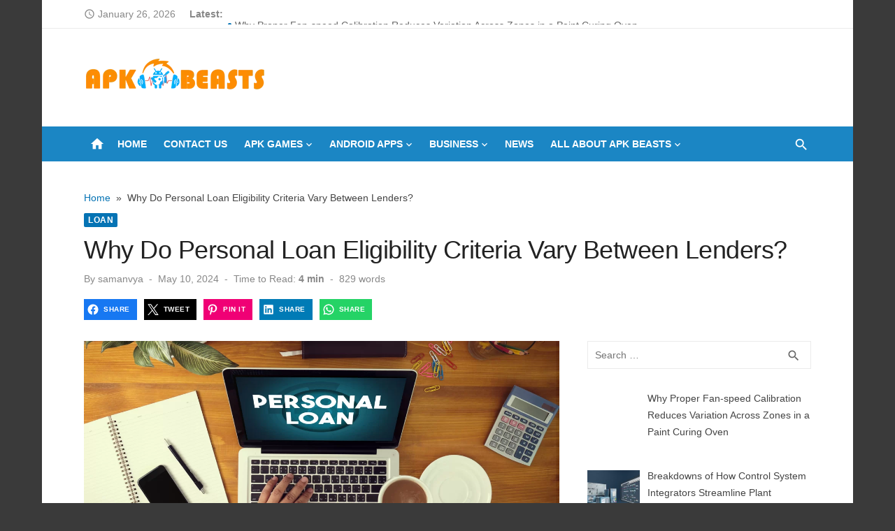

--- FILE ---
content_type: text/html; charset=UTF-8
request_url: https://apkbeasts.com/why-do-personal-loan-eligibility-criteria-vary-between-lenders/
body_size: 96714
content:
<!DOCTYPE html>
<html lang="en-US">
<head>
	<meta charset="UTF-8">
	<meta name="viewport" content="width=device-width, initial-scale=1">
	<link rel="profile" href="http://gmpg.org/xfn/11">
		<meta name='robots' content='index, follow, max-image-preview:large, max-snippet:-1, max-video-preview:-1' />

	<!-- This site is optimized with the Yoast SEO plugin v26.8 - https://yoast.com/product/yoast-seo-wordpress/ -->
	<title>Understanding Online Personal Loan Eligibility</title>
	<meta name="description" content="Confused by varying online personal loan eligibility criteria? This guide explains how lenders assess risk and offers tips to find the perfect loan for you." />
	<link rel="canonical" href="https://apkbeasts.com/why-do-personal-loan-eligibility-criteria-vary-between-lenders/" />
	<meta property="og:locale" content="en_US" />
	<meta property="og:type" content="article" />
	<meta property="og:title" content="Understanding Online Personal Loan Eligibility" />
	<meta property="og:description" content="Confused by varying online personal loan eligibility criteria? This guide explains how lenders assess risk and offers tips to find the perfect loan for you." />
	<meta property="og:url" content="https://apkbeasts.com/why-do-personal-loan-eligibility-criteria-vary-between-lenders/" />
	<meta property="og:site_name" content="APK Beasts Platform" />
	<meta property="article:published_time" content="2024-05-10T11:07:28+00:00" />
	<meta property="article:modified_time" content="2024-06-11T12:37:38+00:00" />
	<meta property="og:image" content="https://apkbeasts.com/wp-content/uploads/2024/01/Personal-Loans.webp" />
	<meta property="og:image:width" content="1250" />
	<meta property="og:image:height" content="645" />
	<meta property="og:image:type" content="image/webp" />
	<meta name="author" content="samanvya" />
	<meta name="twitter:card" content="summary_large_image" />
	<meta name="twitter:label1" content="Written by" />
	<meta name="twitter:data1" content="samanvya" />
	<meta name="twitter:label2" content="Est. reading time" />
	<meta name="twitter:data2" content="4 minutes" />
	<script type="application/ld+json" class="yoast-schema-graph">{"@context":"https://schema.org","@graph":[{"@type":"Article","@id":"https://apkbeasts.com/why-do-personal-loan-eligibility-criteria-vary-between-lenders/#article","isPartOf":{"@id":"https://apkbeasts.com/why-do-personal-loan-eligibility-criteria-vary-between-lenders/"},"author":{"name":"samanvya","@id":"https://apkbeasts.com/#/schema/person/1a3fcd043cf079228fb0c3a40ad23d01"},"headline":"Why Do Personal Loan Eligibility Criteria Vary Between Lenders?","datePublished":"2024-05-10T11:07:28+00:00","dateModified":"2024-06-11T12:37:38+00:00","mainEntityOfPage":{"@id":"https://apkbeasts.com/why-do-personal-loan-eligibility-criteria-vary-between-lenders/"},"wordCount":840,"commentCount":0,"publisher":{"@id":"https://apkbeasts.com/#organization"},"image":{"@id":"https://apkbeasts.com/why-do-personal-loan-eligibility-criteria-vary-between-lenders/#primaryimage"},"thumbnailUrl":"https://apkbeasts.com/wp-content/uploads/2024/01/Personal-Loans.webp","articleSection":["Loan"],"inLanguage":"en-US"},{"@type":"WebPage","@id":"https://apkbeasts.com/why-do-personal-loan-eligibility-criteria-vary-between-lenders/","url":"https://apkbeasts.com/why-do-personal-loan-eligibility-criteria-vary-between-lenders/","name":"Understanding Online Personal Loan Eligibility","isPartOf":{"@id":"https://apkbeasts.com/#website"},"primaryImageOfPage":{"@id":"https://apkbeasts.com/why-do-personal-loan-eligibility-criteria-vary-between-lenders/#primaryimage"},"image":{"@id":"https://apkbeasts.com/why-do-personal-loan-eligibility-criteria-vary-between-lenders/#primaryimage"},"thumbnailUrl":"https://apkbeasts.com/wp-content/uploads/2024/01/Personal-Loans.webp","datePublished":"2024-05-10T11:07:28+00:00","dateModified":"2024-06-11T12:37:38+00:00","description":"Confused by varying online personal loan eligibility criteria? This guide explains how lenders assess risk and offers tips to find the perfect loan for you.","breadcrumb":{"@id":"https://apkbeasts.com/why-do-personal-loan-eligibility-criteria-vary-between-lenders/#breadcrumb"},"inLanguage":"en-US","potentialAction":[{"@type":"ReadAction","target":["https://apkbeasts.com/why-do-personal-loan-eligibility-criteria-vary-between-lenders/"]}]},{"@type":"ImageObject","inLanguage":"en-US","@id":"https://apkbeasts.com/why-do-personal-loan-eligibility-criteria-vary-between-lenders/#primaryimage","url":"https://apkbeasts.com/wp-content/uploads/2024/01/Personal-Loans.webp","contentUrl":"https://apkbeasts.com/wp-content/uploads/2024/01/Personal-Loans.webp","width":1250,"height":645},{"@type":"BreadcrumbList","@id":"https://apkbeasts.com/why-do-personal-loan-eligibility-criteria-vary-between-lenders/#breadcrumb","itemListElement":[{"@type":"ListItem","position":1,"name":"Home","item":"https://apkbeasts.com/"},{"@type":"ListItem","position":2,"name":"Why Do Personal Loan Eligibility Criteria Vary Between Lenders?"}]},{"@type":"WebSite","@id":"https://apkbeasts.com/#website","url":"https://apkbeasts.com/","name":"APK Beasts Platform","description":"","publisher":{"@id":"https://apkbeasts.com/#organization"},"potentialAction":[{"@type":"SearchAction","target":{"@type":"EntryPoint","urlTemplate":"https://apkbeasts.com/?s={search_term_string}"},"query-input":{"@type":"PropertyValueSpecification","valueRequired":true,"valueName":"search_term_string"}}],"inLanguage":"en-US"},{"@type":"Organization","@id":"https://apkbeasts.com/#organization","name":"APK BEASTS","url":"https://apkbeasts.com/","logo":{"@type":"ImageObject","inLanguage":"en-US","@id":"https://apkbeasts.com/#/schema/logo/image/","url":"https://apkbeasts.com/wp-content/uploads/2019/11/Apk-Beasts-Logo-Small-1.png","contentUrl":"https://apkbeasts.com/wp-content/uploads/2019/11/Apk-Beasts-Logo-Small-1.png","width":260,"height":60,"caption":"APK BEASTS"},"image":{"@id":"https://apkbeasts.com/#/schema/logo/image/"}},{"@type":"Person","@id":"https://apkbeasts.com/#/schema/person/1a3fcd043cf079228fb0c3a40ad23d01","name":"samanvya","image":{"@type":"ImageObject","inLanguage":"en-US","@id":"https://apkbeasts.com/#/schema/person/image/","url":"https://secure.gravatar.com/avatar/3a1dc3578c079e215f0d49233216472aa0a067cdc5ced81a0ac152214b612a7e?s=96&d=mm&r=g","contentUrl":"https://secure.gravatar.com/avatar/3a1dc3578c079e215f0d49233216472aa0a067cdc5ced81a0ac152214b612a7e?s=96&d=mm&r=g","caption":"samanvya"},"url":"https://apkbeasts.com/author/samanvya/"}]}</script>
	<!-- / Yoast SEO plugin. -->


<link rel="alternate" type="application/rss+xml" title="APK Beasts Platform &raquo; Feed" href="https://apkbeasts.com/feed/" />
<link rel="alternate" title="oEmbed (JSON)" type="application/json+oembed" href="https://apkbeasts.com/wp-json/oembed/1.0/embed?url=https%3A%2F%2Fapkbeasts.com%2Fwhy-do-personal-loan-eligibility-criteria-vary-between-lenders%2F" />
<link rel="alternate" title="oEmbed (XML)" type="text/xml+oembed" href="https://apkbeasts.com/wp-json/oembed/1.0/embed?url=https%3A%2F%2Fapkbeasts.com%2Fwhy-do-personal-loan-eligibility-criteria-vary-between-lenders%2F&#038;format=xml" />
<style id='wp-img-auto-sizes-contain-inline-css' type='text/css'>
img:is([sizes=auto i],[sizes^="auto," i]){contain-intrinsic-size:3000px 1500px}
/*# sourceURL=wp-img-auto-sizes-contain-inline-css */
</style>
<style id='wp-emoji-styles-inline-css' type='text/css'>

	img.wp-smiley, img.emoji {
		display: inline !important;
		border: none !important;
		box-shadow: none !important;
		height: 1em !important;
		width: 1em !important;
		margin: 0 0.07em !important;
		vertical-align: -0.1em !important;
		background: none !important;
		padding: 0 !important;
	}
/*# sourceURL=wp-emoji-styles-inline-css */
</style>
<style id='wp-block-library-inline-css' type='text/css'>
:root{--wp-block-synced-color:#7a00df;--wp-block-synced-color--rgb:122,0,223;--wp-bound-block-color:var(--wp-block-synced-color);--wp-editor-canvas-background:#ddd;--wp-admin-theme-color:#007cba;--wp-admin-theme-color--rgb:0,124,186;--wp-admin-theme-color-darker-10:#006ba1;--wp-admin-theme-color-darker-10--rgb:0,107,160.5;--wp-admin-theme-color-darker-20:#005a87;--wp-admin-theme-color-darker-20--rgb:0,90,135;--wp-admin-border-width-focus:2px}@media (min-resolution:192dpi){:root{--wp-admin-border-width-focus:1.5px}}.wp-element-button{cursor:pointer}:root .has-very-light-gray-background-color{background-color:#eee}:root .has-very-dark-gray-background-color{background-color:#313131}:root .has-very-light-gray-color{color:#eee}:root .has-very-dark-gray-color{color:#313131}:root .has-vivid-green-cyan-to-vivid-cyan-blue-gradient-background{background:linear-gradient(135deg,#00d084,#0693e3)}:root .has-purple-crush-gradient-background{background:linear-gradient(135deg,#34e2e4,#4721fb 50%,#ab1dfe)}:root .has-hazy-dawn-gradient-background{background:linear-gradient(135deg,#faaca8,#dad0ec)}:root .has-subdued-olive-gradient-background{background:linear-gradient(135deg,#fafae1,#67a671)}:root .has-atomic-cream-gradient-background{background:linear-gradient(135deg,#fdd79a,#004a59)}:root .has-nightshade-gradient-background{background:linear-gradient(135deg,#330968,#31cdcf)}:root .has-midnight-gradient-background{background:linear-gradient(135deg,#020381,#2874fc)}:root{--wp--preset--font-size--normal:16px;--wp--preset--font-size--huge:42px}.has-regular-font-size{font-size:1em}.has-larger-font-size{font-size:2.625em}.has-normal-font-size{font-size:var(--wp--preset--font-size--normal)}.has-huge-font-size{font-size:var(--wp--preset--font-size--huge)}.has-text-align-center{text-align:center}.has-text-align-left{text-align:left}.has-text-align-right{text-align:right}.has-fit-text{white-space:nowrap!important}#end-resizable-editor-section{display:none}.aligncenter{clear:both}.items-justified-left{justify-content:flex-start}.items-justified-center{justify-content:center}.items-justified-right{justify-content:flex-end}.items-justified-space-between{justify-content:space-between}.screen-reader-text{border:0;clip-path:inset(50%);height:1px;margin:-1px;overflow:hidden;padding:0;position:absolute;width:1px;word-wrap:normal!important}.screen-reader-text:focus{background-color:#ddd;clip-path:none;color:#444;display:block;font-size:1em;height:auto;left:5px;line-height:normal;padding:15px 23px 14px;text-decoration:none;top:5px;width:auto;z-index:100000}html :where(.has-border-color){border-style:solid}html :where([style*=border-top-color]){border-top-style:solid}html :where([style*=border-right-color]){border-right-style:solid}html :where([style*=border-bottom-color]){border-bottom-style:solid}html :where([style*=border-left-color]){border-left-style:solid}html :where([style*=border-width]){border-style:solid}html :where([style*=border-top-width]){border-top-style:solid}html :where([style*=border-right-width]){border-right-style:solid}html :where([style*=border-bottom-width]){border-bottom-style:solid}html :where([style*=border-left-width]){border-left-style:solid}html :where(img[class*=wp-image-]){height:auto;max-width:100%}:where(figure){margin:0 0 1em}html :where(.is-position-sticky){--wp-admin--admin-bar--position-offset:var(--wp-admin--admin-bar--height,0px)}@media screen and (max-width:600px){html :where(.is-position-sticky){--wp-admin--admin-bar--position-offset:0px}}

/*# sourceURL=wp-block-library-inline-css */
</style><style id='global-styles-inline-css' type='text/css'>
:root{--wp--preset--aspect-ratio--square: 1;--wp--preset--aspect-ratio--4-3: 4/3;--wp--preset--aspect-ratio--3-4: 3/4;--wp--preset--aspect-ratio--3-2: 3/2;--wp--preset--aspect-ratio--2-3: 2/3;--wp--preset--aspect-ratio--16-9: 16/9;--wp--preset--aspect-ratio--9-16: 9/16;--wp--preset--color--black: #000000;--wp--preset--color--cyan-bluish-gray: #abb8c3;--wp--preset--color--white: #ffffff;--wp--preset--color--pale-pink: #f78da7;--wp--preset--color--vivid-red: #cf2e2e;--wp--preset--color--luminous-vivid-orange: #ff6900;--wp--preset--color--luminous-vivid-amber: #fcb900;--wp--preset--color--light-green-cyan: #7bdcb5;--wp--preset--color--vivid-green-cyan: #00d084;--wp--preset--color--pale-cyan-blue: #8ed1fc;--wp--preset--color--vivid-cyan-blue: #0693e3;--wp--preset--color--vivid-purple: #9b51e0;--wp--preset--color--dark-gray: #222222;--wp--preset--color--medium-gray: #444444;--wp--preset--color--light-gray: #888888;--wp--preset--color--accent: #0573b4;--wp--preset--gradient--vivid-cyan-blue-to-vivid-purple: linear-gradient(135deg,rgb(6,147,227) 0%,rgb(155,81,224) 100%);--wp--preset--gradient--light-green-cyan-to-vivid-green-cyan: linear-gradient(135deg,rgb(122,220,180) 0%,rgb(0,208,130) 100%);--wp--preset--gradient--luminous-vivid-amber-to-luminous-vivid-orange: linear-gradient(135deg,rgb(252,185,0) 0%,rgb(255,105,0) 100%);--wp--preset--gradient--luminous-vivid-orange-to-vivid-red: linear-gradient(135deg,rgb(255,105,0) 0%,rgb(207,46,46) 100%);--wp--preset--gradient--very-light-gray-to-cyan-bluish-gray: linear-gradient(135deg,rgb(238,238,238) 0%,rgb(169,184,195) 100%);--wp--preset--gradient--cool-to-warm-spectrum: linear-gradient(135deg,rgb(74,234,220) 0%,rgb(151,120,209) 20%,rgb(207,42,186) 40%,rgb(238,44,130) 60%,rgb(251,105,98) 80%,rgb(254,248,76) 100%);--wp--preset--gradient--blush-light-purple: linear-gradient(135deg,rgb(255,206,236) 0%,rgb(152,150,240) 100%);--wp--preset--gradient--blush-bordeaux: linear-gradient(135deg,rgb(254,205,165) 0%,rgb(254,45,45) 50%,rgb(107,0,62) 100%);--wp--preset--gradient--luminous-dusk: linear-gradient(135deg,rgb(255,203,112) 0%,rgb(199,81,192) 50%,rgb(65,88,208) 100%);--wp--preset--gradient--pale-ocean: linear-gradient(135deg,rgb(255,245,203) 0%,rgb(182,227,212) 50%,rgb(51,167,181) 100%);--wp--preset--gradient--electric-grass: linear-gradient(135deg,rgb(202,248,128) 0%,rgb(113,206,126) 100%);--wp--preset--gradient--midnight: linear-gradient(135deg,rgb(2,3,129) 0%,rgb(40,116,252) 100%);--wp--preset--font-size--small: 14px;--wp--preset--font-size--medium: 20px;--wp--preset--font-size--large: 24px;--wp--preset--font-size--x-large: 42px;--wp--preset--font-size--normal: 16px;--wp--preset--font-size--huge: 32px;--wp--preset--spacing--20: 0.44rem;--wp--preset--spacing--30: 0.67rem;--wp--preset--spacing--40: 1rem;--wp--preset--spacing--50: 1.5rem;--wp--preset--spacing--60: 2.25rem;--wp--preset--spacing--70: 3.38rem;--wp--preset--spacing--80: 5.06rem;--wp--preset--shadow--natural: 6px 6px 9px rgba(0, 0, 0, 0.2);--wp--preset--shadow--deep: 12px 12px 50px rgba(0, 0, 0, 0.4);--wp--preset--shadow--sharp: 6px 6px 0px rgba(0, 0, 0, 0.2);--wp--preset--shadow--outlined: 6px 6px 0px -3px rgb(255, 255, 255), 6px 6px rgb(0, 0, 0);--wp--preset--shadow--crisp: 6px 6px 0px rgb(0, 0, 0);}:where(.is-layout-flex){gap: 0.5em;}:where(.is-layout-grid){gap: 0.5em;}body .is-layout-flex{display: flex;}.is-layout-flex{flex-wrap: wrap;align-items: center;}.is-layout-flex > :is(*, div){margin: 0;}body .is-layout-grid{display: grid;}.is-layout-grid > :is(*, div){margin: 0;}:where(.wp-block-columns.is-layout-flex){gap: 2em;}:where(.wp-block-columns.is-layout-grid){gap: 2em;}:where(.wp-block-post-template.is-layout-flex){gap: 1.25em;}:where(.wp-block-post-template.is-layout-grid){gap: 1.25em;}.has-black-color{color: var(--wp--preset--color--black) !important;}.has-cyan-bluish-gray-color{color: var(--wp--preset--color--cyan-bluish-gray) !important;}.has-white-color{color: var(--wp--preset--color--white) !important;}.has-pale-pink-color{color: var(--wp--preset--color--pale-pink) !important;}.has-vivid-red-color{color: var(--wp--preset--color--vivid-red) !important;}.has-luminous-vivid-orange-color{color: var(--wp--preset--color--luminous-vivid-orange) !important;}.has-luminous-vivid-amber-color{color: var(--wp--preset--color--luminous-vivid-amber) !important;}.has-light-green-cyan-color{color: var(--wp--preset--color--light-green-cyan) !important;}.has-vivid-green-cyan-color{color: var(--wp--preset--color--vivid-green-cyan) !important;}.has-pale-cyan-blue-color{color: var(--wp--preset--color--pale-cyan-blue) !important;}.has-vivid-cyan-blue-color{color: var(--wp--preset--color--vivid-cyan-blue) !important;}.has-vivid-purple-color{color: var(--wp--preset--color--vivid-purple) !important;}.has-black-background-color{background-color: var(--wp--preset--color--black) !important;}.has-cyan-bluish-gray-background-color{background-color: var(--wp--preset--color--cyan-bluish-gray) !important;}.has-white-background-color{background-color: var(--wp--preset--color--white) !important;}.has-pale-pink-background-color{background-color: var(--wp--preset--color--pale-pink) !important;}.has-vivid-red-background-color{background-color: var(--wp--preset--color--vivid-red) !important;}.has-luminous-vivid-orange-background-color{background-color: var(--wp--preset--color--luminous-vivid-orange) !important;}.has-luminous-vivid-amber-background-color{background-color: var(--wp--preset--color--luminous-vivid-amber) !important;}.has-light-green-cyan-background-color{background-color: var(--wp--preset--color--light-green-cyan) !important;}.has-vivid-green-cyan-background-color{background-color: var(--wp--preset--color--vivid-green-cyan) !important;}.has-pale-cyan-blue-background-color{background-color: var(--wp--preset--color--pale-cyan-blue) !important;}.has-vivid-cyan-blue-background-color{background-color: var(--wp--preset--color--vivid-cyan-blue) !important;}.has-vivid-purple-background-color{background-color: var(--wp--preset--color--vivid-purple) !important;}.has-black-border-color{border-color: var(--wp--preset--color--black) !important;}.has-cyan-bluish-gray-border-color{border-color: var(--wp--preset--color--cyan-bluish-gray) !important;}.has-white-border-color{border-color: var(--wp--preset--color--white) !important;}.has-pale-pink-border-color{border-color: var(--wp--preset--color--pale-pink) !important;}.has-vivid-red-border-color{border-color: var(--wp--preset--color--vivid-red) !important;}.has-luminous-vivid-orange-border-color{border-color: var(--wp--preset--color--luminous-vivid-orange) !important;}.has-luminous-vivid-amber-border-color{border-color: var(--wp--preset--color--luminous-vivid-amber) !important;}.has-light-green-cyan-border-color{border-color: var(--wp--preset--color--light-green-cyan) !important;}.has-vivid-green-cyan-border-color{border-color: var(--wp--preset--color--vivid-green-cyan) !important;}.has-pale-cyan-blue-border-color{border-color: var(--wp--preset--color--pale-cyan-blue) !important;}.has-vivid-cyan-blue-border-color{border-color: var(--wp--preset--color--vivid-cyan-blue) !important;}.has-vivid-purple-border-color{border-color: var(--wp--preset--color--vivid-purple) !important;}.has-vivid-cyan-blue-to-vivid-purple-gradient-background{background: var(--wp--preset--gradient--vivid-cyan-blue-to-vivid-purple) !important;}.has-light-green-cyan-to-vivid-green-cyan-gradient-background{background: var(--wp--preset--gradient--light-green-cyan-to-vivid-green-cyan) !important;}.has-luminous-vivid-amber-to-luminous-vivid-orange-gradient-background{background: var(--wp--preset--gradient--luminous-vivid-amber-to-luminous-vivid-orange) !important;}.has-luminous-vivid-orange-to-vivid-red-gradient-background{background: var(--wp--preset--gradient--luminous-vivid-orange-to-vivid-red) !important;}.has-very-light-gray-to-cyan-bluish-gray-gradient-background{background: var(--wp--preset--gradient--very-light-gray-to-cyan-bluish-gray) !important;}.has-cool-to-warm-spectrum-gradient-background{background: var(--wp--preset--gradient--cool-to-warm-spectrum) !important;}.has-blush-light-purple-gradient-background{background: var(--wp--preset--gradient--blush-light-purple) !important;}.has-blush-bordeaux-gradient-background{background: var(--wp--preset--gradient--blush-bordeaux) !important;}.has-luminous-dusk-gradient-background{background: var(--wp--preset--gradient--luminous-dusk) !important;}.has-pale-ocean-gradient-background{background: var(--wp--preset--gradient--pale-ocean) !important;}.has-electric-grass-gradient-background{background: var(--wp--preset--gradient--electric-grass) !important;}.has-midnight-gradient-background{background: var(--wp--preset--gradient--midnight) !important;}.has-small-font-size{font-size: var(--wp--preset--font-size--small) !important;}.has-medium-font-size{font-size: var(--wp--preset--font-size--medium) !important;}.has-large-font-size{font-size: var(--wp--preset--font-size--large) !important;}.has-x-large-font-size{font-size: var(--wp--preset--font-size--x-large) !important;}
/*# sourceURL=global-styles-inline-css */
</style>

<style id='classic-theme-styles-inline-css' type='text/css'>
/*! This file is auto-generated */
.wp-block-button__link{color:#fff;background-color:#32373c;border-radius:9999px;box-shadow:none;text-decoration:none;padding:calc(.667em + 2px) calc(1.333em + 2px);font-size:1.125em}.wp-block-file__button{background:#32373c;color:#fff;text-decoration:none}
/*# sourceURL=/wp-includes/css/classic-themes.min.css */
</style>
<link rel='stylesheet' id='ez-toc-css' href='https://apkbeasts.com/wp-content/plugins/easy-table-of-contents/assets/css/screen.min.css?ver=2.0.80' type='text/css' media='all' />
<style id='ez-toc-inline-css' type='text/css'>
div#ez-toc-container .ez-toc-title {font-size: 120%;}div#ez-toc-container .ez-toc-title {font-weight: 500;}div#ez-toc-container ul li , div#ez-toc-container ul li a {font-size: 95%;}div#ez-toc-container ul li , div#ez-toc-container ul li a {font-weight: 500;}div#ez-toc-container nav ul ul li {font-size: 90%;}.ez-toc-box-title {font-weight: bold; margin-bottom: 10px; text-align: center; text-transform: uppercase; letter-spacing: 1px; color: #666; padding-bottom: 5px;position:absolute;top:-4%;left:5%;background-color: inherit;transition: top 0.3s ease;}.ez-toc-box-title.toc-closed {top:-25%;}
/*# sourceURL=ez-toc-inline-css */
</style>
<link rel='stylesheet' id='short-news-style-css' href='https://apkbeasts.com/wp-content/themes/short-news-pro/style.css?ver=1.2.4' type='text/css' media='all' />
<style id='short-news-style-inline-css' type='text/css'>

	html {
		--dl-icon-apple: url('data:image/svg+xml,<svg viewBox="0 0 24 24" version="1.1" xmlns="http://www.w3.org/2000/svg" aria-hidden="true" focusable="false"><path d="M15.8,2c0,0,0.1,0,0.1,0c0.1,1.4-0.4,2.5-1.1,3.2C14.3,6,13.4,6.7,12,6.6c-0.1-1.4,0.4-2.4,1.1-3.1 C13.7,2.8,14.8,2.1,15.8,2z"/><path d="M20.2,16.7C20.2,16.7,20.2,16.7,20.2,16.7c-0.4,1.2-1,2.3-1.7,3.2c-0.6,0.9-1.4,2-2.8,2c-1.2,0-2-0.8-3.2-0.8 c-1.3,0-2,0.6-3.2,0.8c-0.1,0-0.3,0-0.4,0c-0.9-0.1-1.6-0.8-2.1-1.4c-1.5-1.8-2.7-4.2-2.9-7.3c0-0.3,0-0.6,0-0.9 c0.1-2.2,1.2-4,2.6-4.8c0.7-0.5,1.8-0.8,2.9-0.7c0.5,0.1,1,0.2,1.4,0.4c0.4,0.2,0.9,0.4,1.4,0.4c0.3,0,0.7-0.2,1-0.3 c1-0.4,1.9-0.8,3.2-0.6c1.5,0.2,2.6,0.9,3.3,1.9c-1.3,0.8-2.3,2.1-2.1,4.2C17.6,14.9,18.8,16,20.2,16.7z"/></svg>');
		--dl-icon-discord: url('data:image/svg+xml,<svg viewBox="0 0 24 24" version="1.1" xmlns="http://www.w3.org/2000/svg" aria-hidden="true" focusable="false"><path d="M18.9,5.7c-1.3-0.6-2.7-1-4.1-1.3c-0.2,0.3-0.4,0.7-0.5,1.1c-1.5-0.2-3.1-0.2-4.6,0C9.6,5.1,9.4,4.8,9.2,4.4 C7.8,4.7,6.4,5.1,5.1,5.7c-2.6,3.9-3.3,7.6-3,11.3l0,0c1.5,1.1,3.2,2,5.1,2.5c0.4-0.6,0.8-1.1,1.1-1.7c-0.6-0.2-1.2-0.5-1.7-0.8 c0.1-0.1,0.3-0.2,0.4-0.3c3.2,1.5,6.9,1.5,10.1,0c0.1,0.1,0.3,0.2,0.4,0.3c-0.5,0.3-1.1,0.6-1.7,0.8c0.3,0.6,0.7,1.2,1.1,1.7 c1.8-0.5,3.5-1.4,5.1-2.5l0,0C22.3,12.7,21.2,9,18.9,5.7z M8.7,14.8c-1,0-1.8-0.9-1.8-2s0.8-2,1.8-2s1.8,0.9,1.8,2 S9.7,14.8,8.7,14.8z M15.3,14.8c-1,0-1.8-0.9-1.8-2s0.8-2,1.8-2s1.8,0.9,1.8,2S16.3,14.8,15.3,14.8z"/></svg>');
		--dl-icon-dribble: url('data:image/svg+xml,<svg viewBox="0 0 24 24" version="1.1" xmlns="http://www.w3.org/2000/svg" aria-hidden="true" focusable="false"><path d="M12,22C6.486,22,2,17.514,2,12S6.486,2,12,2c5.514,0,10,4.486,10,10S17.514,22,12,22z M20.434,13.369 c-0.292-0.092-2.644-0.794-5.32-0.365c1.117,3.07,1.572,5.57,1.659,6.09C18.689,17.798,20.053,15.745,20.434,13.369z M15.336,19.876c-0.127-0.749-0.623-3.361-1.822-6.477c-0.019,0.006-0.038,0.013-0.056,0.019c-4.818,1.679-6.547,5.02-6.701,5.334 c1.448,1.129,3.268,1.803,5.243,1.803C13.183,20.555,14.311,20.313,15.336,19.876z M5.654,17.724 c0.193-0.331,2.538-4.213,6.943-5.637c0.111-0.036,0.224-0.07,0.337-0.102c-0.214-0.485-0.448-0.971-0.692-1.45 c-4.266,1.277-8.405,1.223-8.778,1.216c-0.003,0.087-0.004,0.174-0.004,0.261C3.458,14.207,4.29,16.21,5.654,17.724z M3.639,10.264 c0.382,0.005,3.901,0.02,7.897-1.041c-1.415-2.516-2.942-4.631-3.167-4.94C5.979,5.41,4.193,7.613,3.639,10.264z M9.998,3.709 c0.236,0.316,1.787,2.429,3.187,5c3.037-1.138,4.323-2.867,4.477-3.085C16.154,4.286,14.17,3.471,12,3.471 C11.311,3.471,10.641,3.554,9.998,3.709z M18.612,6.612C18.432,6.855,17,8.69,13.842,9.979c0.199,0.407,0.389,0.821,0.567,1.237 c0.063,0.148,0.124,0.295,0.184,0.441c2.842-0.357,5.666,0.215,5.948,0.275C20.522,9.916,19.801,8.065,18.612,6.612z"></path></svg>');
		--dl-icon-facebook: url('data:image/svg+xml,<svg viewBox="0 0 24 24" version="1.1" xmlns="http://www.w3.org/2000/svg" aria-hidden="true" focusable="false"><path d="M12 2C6.5 2 2 6.5 2 12c0 5 3.7 9.1 8.4 9.9v-7H7.9V12h2.5V9.8c0-2.5 1.5-3.9 3.8-3.9 1.1 0 2.2.2 2.2.2v2.5h-1.3c-1.2 0-1.6.8-1.6 1.6V12h2.8l-.4 2.9h-2.3v7C18.3 21.1 22 17 22 12c0-5.5-4.5-10-10-10z"></path></svg>');
		--dl-icon-flickr: url('data:image/svg+xml,<svg viewBox="0 0 24 24" version="1.1" xmlns="http://www.w3.org/2000/svg" aria-hidden="true" focusable="false"><path d="M6.5,7c-2.75,0-5,2.25-5,5s2.25,5,5,5s5-2.25,5-5S9.25,7,6.5,7z M17.5,7c-2.75,0-5,2.25-5,5s2.25,5,5,5s5-2.25,5-5 S20.25,7,17.5,7z"></path></svg>');
		--dl-icon-github: url('data:image/svg+xml,<svg viewBox="0 0 24 24" version="1.1" xmlns="http://www.w3.org/2000/svg" aria-hidden="true" focusable="false"><path d="M12,2C6.477,2,2,6.477,2,12c0,4.419,2.865,8.166,6.839,9.489c0.5,0.09,0.682-0.218,0.682-0.484 c0-0.236-0.009-0.866-0.014-1.699c-2.782,0.602-3.369-1.34-3.369-1.34c-0.455-1.157-1.11-1.465-1.11-1.465 c-0.909-0.62,0.069-0.608,0.069-0.608c1.004,0.071,1.532,1.03,1.532,1.03c0.891,1.529,2.341,1.089,2.91,0.833 c0.091-0.647,0.349-1.086,0.635-1.337c-2.22-0.251-4.555-1.111-4.555-4.943c0-1.091,0.39-1.984,1.03-2.682 C6.546,8.54,6.202,7.524,6.746,6.148c0,0,0.84-0.269,2.75,1.025C10.295,6.95,11.15,6.84,12,6.836 c0.85,0.004,1.705,0.114,2.504,0.336c1.909-1.294,2.748-1.025,2.748-1.025c0.546,1.376,0.202,2.394,0.1,2.646 c0.64,0.699,1.026,1.591,1.026,2.682c0,3.841-2.337,4.687-4.565,4.935c0.359,0.307,0.679,0.917,0.679,1.852 c0,1.335-0.012,2.415-0.012,2.741c0,0.269,0.18,0.579,0.688,0.481C19.138,20.161,22,16.416,22,12C22,6.477,17.523,2,12,2z"></path></svg>');
		--dl-icon-instagram: url('data:image/svg+xml,<svg viewBox="0 0 24 24" version="1.1" xmlns="http://www.w3.org/2000/svg" aria-hidden="true" focusable="false"><path d="M12,4.622c2.403,0,2.688,0.009,3.637,0.052c0.877,0.04,1.354,0.187,1.671,0.31c0.42,0.163,0.72,0.358,1.035,0.673 c0.315,0.315,0.51,0.615,0.673,1.035c0.123,0.317,0.27,0.794,0.31,1.671c0.043,0.949,0.052,1.234,0.052,3.637 s-0.009,2.688-0.052,3.637c-0.04,0.877-0.187,1.354-0.31,1.671c-0.163,0.42-0.358,0.72-0.673,1.035 c-0.315,0.315-0.615,0.51-1.035,0.673c-0.317,0.123-0.794,0.27-1.671,0.31c-0.949,0.043-1.233,0.052-3.637,0.052 s-2.688-0.009-3.637-0.052c-0.877-0.04-1.354-0.187-1.671-0.31c-0.42-0.163-0.72-0.358-1.035-0.673 c-0.315-0.315-0.51-0.615-0.673-1.035c-0.123-0.317-0.27-0.794-0.31-1.671C4.631,14.688,4.622,14.403,4.622,12 s0.009-2.688,0.052-3.637c0.04-0.877,0.187-1.354,0.31-1.671c0.163-0.42,0.358-0.72,0.673-1.035 c0.315-0.315,0.615-0.51,1.035-0.673c0.317-0.123,0.794-0.27,1.671-0.31C9.312,4.631,9.597,4.622,12,4.622 M12,3 C9.556,3,9.249,3.01,8.289,3.054C7.331,3.098,6.677,3.25,6.105,3.472C5.513,3.702,5.011,4.01,4.511,4.511 c-0.5,0.5-0.808,1.002-1.038,1.594C3.25,6.677,3.098,7.331,3.054,8.289C3.01,9.249,3,9.556,3,12c0,2.444,0.01,2.751,0.054,3.711 c0.044,0.958,0.196,1.612,0.418,2.185c0.23,0.592,0.538,1.094,1.038,1.594c0.5,0.5,1.002,0.808,1.594,1.038 c0.572,0.222,1.227,0.375,2.185,0.418C9.249,20.99,9.556,21,12,21s2.751-0.01,3.711-0.054c0.958-0.044,1.612-0.196,2.185-0.418 c0.592-0.23,1.094-0.538,1.594-1.038c0.5-0.5,0.808-1.002,1.038-1.594c0.222-0.572,0.375-1.227,0.418-2.185 C20.99,14.751,21,14.444,21,12s-0.01-2.751-0.054-3.711c-0.044-0.958-0.196-1.612-0.418-2.185c-0.23-0.592-0.538-1.094-1.038-1.594 c-0.5-0.5-1.002-0.808-1.594-1.038c-0.572-0.222-1.227-0.375-2.185-0.418C14.751,3.01,14.444,3,12,3L12,3z M12,7.378 c-2.552,0-4.622,2.069-4.622,4.622S9.448,16.622,12,16.622s4.622-2.069,4.622-4.622S14.552,7.378,12,7.378z M12,15 c-1.657,0-3-1.343-3-3s1.343-3,3-3s3,1.343,3,3S13.657,15,12,15z M16.804,6.116c-0.596,0-1.08,0.484-1.08,1.08 s0.484,1.08,1.08,1.08c0.596,0,1.08-0.484,1.08-1.08S17.401,6.116,16.804,6.116z"></path></svg>');
		--dl-icon-linkedin: url('data:image/svg+xml,<svg viewBox="0 0 24 24" version="1.1" xmlns="http://www.w3.org/2000/svg" aria-hidden="true" focusable="false"><path d="M19.7,3H4.3C3.582,3,3,3.582,3,4.3v15.4C3,20.418,3.582,21,4.3,21h15.4c0.718,0,1.3-0.582,1.3-1.3V4.3 C21,3.582,20.418,3,19.7,3z M8.339,18.338H5.667v-8.59h2.672V18.338z M7.004,8.574c-0.857,0-1.549-0.694-1.549-1.548 c0-0.855,0.691-1.548,1.549-1.548c0.854,0,1.547,0.694,1.547,1.548C8.551,7.881,7.858,8.574,7.004,8.574z M18.339,18.338h-2.669 v-4.177c0-0.996-0.017-2.278-1.387-2.278c-1.389,0-1.601,1.086-1.601,2.206v4.249h-2.667v-8.59h2.559v1.174h0.037 c0.356-0.675,1.227-1.387,2.526-1.387c2.703,0,3.203,1.779,3.203,4.092V18.338z"></path></svg>');
		--dl-icon-medium: url('data:image/svg+xml,<svg viewBox="0 0 24 24" version="1.1" xmlns="http://www.w3.org/2000/svg" aria-hidden="true" focusable="false"><path d="M20.962,7.257l-5.457,8.867l-3.923-6.375l3.126-5.08c0.112-0.182,0.319-0.286,0.527-0.286c0.05,0,0.1,0.008,0.149,0.02 c0.039,0.01,0.078,0.023,0.114,0.041l5.43,2.715l0.006,0.003c0.004,0.002,0.007,0.006,0.011,0.008 C20.971,7.191,20.98,7.227,20.962,7.257z M9.86,8.592v5.783l5.14,2.57L9.86,8.592z M15.772,17.331l4.231,2.115 C20.554,19.721,21,19.529,21,19.016V8.835L15.772,17.331z M8.968,7.178L3.665,4.527C3.569,4.479,3.478,4.456,3.395,4.456 C3.163,4.456,3,4.636,3,4.938v11.45c0,0.306,0.224,0.669,0.498,0.806l4.671,2.335c0.12,0.06,0.234,0.088,0.337,0.088 c0.29,0,0.494-0.225,0.494-0.602V7.231C9,7.208,8.988,7.188,8.968,7.178z"></path></svg>');
		--dl-icon-pinterest: url('data:image/svg+xml,<svg viewBox="0 0 24 24" version="1.1" xmlns="http://www.w3.org/2000/svg" aria-hidden="true" focusable="false"><path d="M12.289,2C6.617,2,3.606,5.648,3.606,9.622c0,1.846,1.025,4.146,2.666,4.878c0.25,0.111,0.381,0.063,0.439-0.169 c0.044-0.175,0.267-1.029,0.365-1.428c0.032-0.128,0.017-0.237-0.091-0.362C6.445,11.911,6.01,10.75,6.01,9.668 c0-2.777,2.194-5.464,5.933-5.464c3.23,0,5.49,2.108,5.49,5.122c0,3.407-1.794,5.768-4.13,5.768c-1.291,0-2.257-1.021-1.948-2.277 c0.372-1.495,1.089-3.112,1.089-4.191c0-0.967-0.542-1.775-1.663-1.775c-1.319,0-2.379,1.309-2.379,3.059 c0,1.115,0.394,1.869,0.394,1.869s-1.302,5.279-1.54,6.261c-0.405,1.666,0.053,4.368,0.094,4.604 c0.021,0.126,0.167,0.169,0.25,0.063c0.129-0.165,1.699-2.419,2.142-4.051c0.158-0.59,0.817-2.995,0.817-2.995 c0.43,0.784,1.681,1.446,3.013,1.446c3.963,0,6.822-3.494,6.822-7.833C20.394,5.112,16.849,2,12.289,2"></path></svg>');
		--dl-icon-rss: url('data:image/svg+xml,<svg version="1.0" xmlns="http://www.w3.org/2000/svg" viewBox="0 0 24 24" aria-hidden="true" focusable="false"><path d="M2,8.7V12c5.5,0,10,4.5,10,10h3.3C15.3,14.6,9.4,8.7,2,8.7z M2,2v3.3c9.2,0,16.7,7.5,16.7,16.7H22C22,11,13,2,2,2z M4.5,17 C3.1,17,2,18.1,2,19.5S3.1,22,4.5,22S7,20.9,7,19.5S5.9,17,4.5,17z"/></svg>');
		--dl-icon-share: url('data:image/svg+xml,<svg version="1.0" xmlns="http://www.w3.org/2000/svg" xmlns:xlink="http://www.w3.org/1999/xlink" viewBox="0 0 24 24" aria-hidden="true" focusable="false"><path d="M18,15c-1.1,0-2.1,0.5-2.8,1.2l-5.3-3.1C9.9,12.7,10,12.4,10,12c0-0.4-0.1-0.7-0.2-1.1l5.3-3.1C15.9,8.5,16.9,9,18,9 c2.2,0,4-1.8,4-4s-1.8-4-4-4s-4,1.8-4,4c0,0.4,0.1,0.7,0.2,1.1L8.8,9.2C8.1,8.5,7.1,8,6,8c-2.2,0-4,1.8-4,4c0,2.2,1.8,4,4,4 c1.1,0,2.1-0.5,2.8-1.2l5.3,3.1C14.1,18.3,14,18.6,14,19c0,2.2,1.8,4,4,4s4-1.8,4-4S20.2,15,18,15z M18,3c1.1,0,2,0.9,2,2 s-0.9,2-2,2s-2-0.9-2-2S16.9,3,18,3z M6,14c-1.1,0-2-0.9-2-2c0-1.1,0.9-2,2-2s2,0.9,2,2C8,13.1,7.1,14,6,14z M18,21 c-1.1,0-2-0.9-2-2c0-0.4,0.1-0.7,0.3-1c0,0,0,0,0,0c0,0,0,0,0,0c0.3-0.6,1-1,1.7-1c1.1,0,2,0.9,2,2S19.1,21,18,21z"/></svg>');
		--dl-icon-spotify: url('data:image/svg+xml,<svg viewBox="0 0 24 24" version="1.1" xmlns="http://www.w3.org/2000/svg" aria-hidden="true" focusable="false"><path d="M12,2C6.477,2,2,6.477,2,12c0,5.523,4.477,10,10,10c5.523,0,10-4.477,10-10C22,6.477,17.523,2,12,2 M16.586,16.424 c-0.18,0.295-0.563,0.387-0.857,0.207c-2.348-1.435-5.304-1.76-8.785-0.964c-0.335,0.077-0.67-0.133-0.746-0.469 c-0.077-0.335,0.132-0.67,0.469-0.746c3.809-0.871,7.077-0.496,9.713,1.115C16.673,15.746,16.766,16.13,16.586,16.424 M17.81,13.7 c-0.226,0.367-0.706,0.482-1.072,0.257c-2.687-1.652-6.785-2.131-9.965-1.166C6.36,12.917,5.925,12.684,5.8,12.273 C5.675,11.86,5.908,11.425,6.32,11.3c3.632-1.102,8.147-0.568,11.234,1.328C17.92,12.854,18.035,13.335,17.81,13.7 M17.915,10.865 c-3.223-1.914-8.54-2.09-11.618-1.156C5.804,9.859,5.281,9.58,5.131,9.086C4.982,8.591,5.26,8.069,5.755,7.919 c3.532-1.072,9.404-0.865,13.115,1.338c0.445,0.264,0.59,0.838,0.327,1.282C18.933,10.983,18.359,11.129,17.915,10.865"></path></svg>');
		--dl-icon-telegram: url('data:image/svg+xml,<svg viewBox="0 0 24 24" version="1.1" xmlns="http://www.w3.org/2000/svg" aria-hidden="true" focusable="false"><path d="M4.2,11c4.8-2.1,8.1-3.5,9.7-4.2c4.6-1.9,5.6-2.2,6.2-2.3c0.1,0,0.4,0,0.6,0.2c0.2,0.1,0.2,0.3,0.2,0.4c0,0.1,0,0.4,0,0.7 c-0.2,2.6-1.3,9-1.9,11.9c-0.2,1.2-0.7,1.7-1.1,1.7c-1,0.1-1.7-0.6-2.6-1.2c-1.5-1-2.3-1.6-3.7-2.5C10,14.6,11.1,14,12,13.1 c0.2-0.3,4.5-4.1,4.6-4.5c0,0,0-0.2-0.1-0.3s-0.2-0.1-0.3,0c-0.1,0-2.5,1.6-7,4.6c-0.7,0.5-1.3,0.7-1.8,0.7c-0.6,0-1.7-0.3-2.6-0.6 c-1-0.3-1.9-0.5-1.8-1.1C3,11.6,3.5,11.3,4.2,11z"/></svg>');
		--dl-icon-tiktok: url('data:image/svg+xml,<svg viewBox="0 0 32 32" version="1.1" xmlns="http://www.w3.org/2000/svg" aria-hidden="true" focusable="false"><path d="M16.708 0.027c1.745-0.027 3.48-0.011 5.213-0.027 0.105 2.041 0.839 4.12 2.333 5.563 1.491 1.479 3.6 2.156 5.652 2.385v5.369c-1.923-0.063-3.855-0.463-5.6-1.291-0.76-0.344-1.468-0.787-2.161-1.24-0.009 3.896 0.016 7.787-0.025 11.667-0.104 1.864-0.719 3.719-1.803 5.255-1.744 2.557-4.771 4.224-7.88 4.276-1.907 0.109-3.812-0.411-5.437-1.369-2.693-1.588-4.588-4.495-4.864-7.615-0.032-0.667-0.043-1.333-0.016-1.984 0.24-2.537 1.495-4.964 3.443-6.615 2.208-1.923 5.301-2.839 8.197-2.297 0.027 1.975-0.052 3.948-0.052 5.923-1.323-0.428-2.869-0.308-4.025 0.495-0.844 0.547-1.485 1.385-1.819 2.333-0.276 0.676-0.197 1.427-0.181 2.145 0.317 2.188 2.421 4.027 4.667 3.828 1.489-0.016 2.916-0.88 3.692-2.145 0.251-0.443 0.532-0.896 0.547-1.417 0.131-2.385 0.079-4.76 0.095-7.145 0.011-5.375-0.016-10.735 0.025-16.093z"></path></svg>');
		--dl-icon-twitch: url('data:image/svg+xml,<svg viewBox="0 0 24 24" version="1.1" xmlns="http://www.w3.org/2000/svg" aria-hidden="true" focusable="false"><path d="M16.499,8.089h-1.636v4.91h1.636V8.089z M12,8.089h-1.637v4.91H12V8.089z M4.228,3.178L3,6.451v13.092h4.499V22h2.456 l2.454-2.456h3.681L21,14.636V3.178H4.228z M19.364,13.816l-2.864,2.865H12l-2.453,2.453V16.68H5.863V4.814h13.501V13.816z"></path></svg>');
		--dl-icon-twitter: url('data:image/svg+xml,<svg viewBox="0 0 24 24" version="1.1" xmlns="http://www.w3.org/2000/svg" aria-hidden="true" focusable="false"><path d="M14,10.4l7.6-8.9h-1.8L13,9.1L7.9,1.6H1.7l8,11.7l-8,9.3h1.8l7-8.1l5.6,8.1h6.2L14,10.4L14,10.4z M11.4,13.3l-0.8-1.1 L4.1,2.9h2.8l5.3,7.5l0.8,1.1l6.8,9.6h-2.8L11.4,13.3L11.4,13.3z"/></svg>');
		--dl-icon-whatsapp: url('data:image/svg+xml,<svg viewBox="0 0 24 24" version="1.1" xmlns="http://www.w3.org/2000/svg" aria-hidden="true" focusable="false"><path d="M 12.011719 2 C 6.5057187 2 2.0234844 6.478375 2.0214844 11.984375 C 2.0204844 13.744375 2.4814687 15.462563 3.3554688 16.976562 L 2 22 L 7.2324219 20.763672 C 8.6914219 21.559672 10.333859 21.977516 12.005859 21.978516 L 12.009766 21.978516 C 17.514766 21.978516 21.995047 17.499141 21.998047 11.994141 C 22.000047 9.3251406 20.962172 6.8157344 19.076172 4.9277344 C 17.190172 3.0407344 14.683719 2.001 12.011719 2 z M 12.009766 4 C 14.145766 4.001 16.153109 4.8337969 17.662109 6.3417969 C 19.171109 7.8517969 20.000047 9.8581875 19.998047 11.992188 C 19.996047 16.396187 16.413812 19.978516 12.007812 19.978516 C 10.674812 19.977516 9.3544062 19.642812 8.1914062 19.007812 L 7.5175781 18.640625 L 6.7734375 18.816406 L 4.8046875 19.28125 L 5.2851562 17.496094 L 5.5019531 16.695312 L 5.0878906 15.976562 C 4.3898906 14.768562 4.0204844 13.387375 4.0214844 11.984375 C 4.0234844 7.582375 7.6067656 4 12.009766 4 z M 8.4765625 7.375 C 8.3095625 7.375 8.0395469 7.4375 7.8105469 7.6875 C 7.5815469 7.9365 6.9355469 8.5395781 6.9355469 9.7675781 C 6.9355469 10.995578 7.8300781 12.182609 7.9550781 12.349609 C 8.0790781 12.515609 9.68175 15.115234 12.21875 16.115234 C 14.32675 16.946234 14.754891 16.782234 15.212891 16.740234 C 15.670891 16.699234 16.690438 16.137687 16.898438 15.554688 C 17.106437 14.971687 17.106922 14.470187 17.044922 14.367188 C 16.982922 14.263188 16.816406 14.201172 16.566406 14.076172 C 16.317406 13.951172 15.090328 13.348625 14.861328 13.265625 C 14.632328 13.182625 14.464828 13.140625 14.298828 13.390625 C 14.132828 13.640625 13.655766 14.201187 13.509766 14.367188 C 13.363766 14.534188 13.21875 14.556641 12.96875 14.431641 C 12.71875 14.305641 11.914938 14.041406 10.960938 13.191406 C 10.218937 12.530406 9.7182656 11.714844 9.5722656 11.464844 C 9.4272656 11.215844 9.5585938 11.079078 9.6835938 10.955078 C 9.7955938 10.843078 9.9316406 10.663578 10.056641 10.517578 C 10.180641 10.371578 10.223641 10.267562 10.306641 10.101562 C 10.389641 9.9355625 10.347156 9.7890625 10.285156 9.6640625 C 10.223156 9.5390625 9.737625 8.3065 9.515625 7.8125 C 9.328625 7.3975 9.131125 7.3878594 8.953125 7.3808594 C 8.808125 7.3748594 8.6425625 7.375 8.4765625 7.375 z"></path></svg>');
		--dl-icon-vimeo: url('data:image/svg+xml,<svg viewBox="0 0 24 24" version="1.1" xmlns="http://www.w3.org/2000/svg" aria-hidden="true" focusable="false"><path d="M22.396,7.164c-0.093,2.026-1.507,4.799-4.245,8.32C15.322,19.161,12.928,21,10.97,21c-1.214,0-2.24-1.119-3.079-3.359 c-0.56-2.053-1.119-4.106-1.68-6.159C5.588,9.243,4.921,8.122,4.206,8.122c-0.156,0-0.701,0.328-1.634,0.98L1.594,7.841 c1.027-0.902,2.04-1.805,3.037-2.708C6.001,3.95,7.03,3.327,7.715,3.264c1.619-0.156,2.616,0.951,2.99,3.321 c0.404,2.557,0.685,4.147,0.841,4.769c0.467,2.121,0.981,3.181,1.542,3.181c0.435,0,1.09-0.688,1.963-2.065 c0.871-1.376,1.338-2.422,1.401-3.142c0.125-1.187-0.343-1.782-1.401-1.782c-0.498,0-1.012,0.115-1.541,0.341 c1.023-3.35,2.977-4.977,5.862-4.884C21.511,3.066,22.52,4.453,22.396,7.164z"></path></svg>');
		--dl-icon-youtube: url('data:image/svg+xml,<svg viewBox="0 0 24 24" version="1.1" xmlns="http://www.w3.org/2000/svg" aria-hidden="true" focusable="false"><path d="M21.8,8.001c0,0-0.195-1.378-0.795-1.985c-0.76-0.797-1.613-0.801-2.004-0.847c-2.799-0.202-6.997-0.202-6.997-0.202 h-0.009c0,0-4.198,0-6.997,0.202C4.608,5.216,3.756,5.22,2.995,6.016C2.395,6.623,2.2,8.001,2.2,8.001S2,9.62,2,11.238v1.517 c0,1.618,0.2,3.237,0.2,3.237s0.195,1.378,0.795,1.985c0.761,0.797,1.76,0.771,2.205,0.855c1.6,0.153,6.8,0.201,6.8,0.201 s4.203-0.006,7.001-0.209c0.391-0.047,1.243-0.051,2.004-0.847c0.6-0.607,0.795-1.985,0.795-1.985s0.2-1.618,0.2-3.237v-1.517 C22,9.62,21.8,8.001,21.8,8.001z M9.935,14.594l-0.001-5.62l5.404,2.82L9.935,14.594z"></path></svg>');
	}
	/* Social Menu icons */
	.social-links .social-menu,
	.social-navigation .social-menu {
		display: flex;
		flex-wrap: wrap;
		align-items: center;
		list-style-type: none;
		gap: 0.5rem;
	}
	.social-menu li a,
	.social-menu li {
		display: block;
		line-height: 1;
		height: auto;
		padding: 0;
		margin: 0;
	}
	.social-menu li a:before {
		content: "";
		display: inline-flex;
		align-items: center;
		justify-content: center;
		font-family: inherit;
		line-height: 1;
		vertical-align: unset;
		width: 18px;
		height: 18px;
		background-color: currentColor;
		-webkit-mask-repeat: no-repeat;
		mask-repeat: no-repeat;
	}
	.social-menu li a:before,
	.social-menu li a[href*="plus.google.com"]:before,
	.social-menu li a[href*="stumbleupon.com"]:before,
	.social-menu li a[href*="tumblr.com"]:before {
		/* Displays default share icon, if no icon is available */
		-webkit-mask-image: var(--dl-icon-share);
		mask-image: var(--dl-icon-share);
	}
	.social-menu li a[href*="apple.com"]:before {
		-webkit-mask-image: var(--dl-icon-apple);
		mask-image: var(--dl-icon-apple);
	}
	.social-menu li a[href*="discord.com"]:before {
		-webkit-mask-image: var(--dl-icon-discord);
		mask-image: var(--dl-icon-discord);
	}
	.social-menu li a[href*="dribbble.com"]:before {
		-webkit-mask-image: var(--dl-icon-dribbble);
		mask-image: var(--dl-icon-dribbble);
	}
	.social-menu li a[href*="facebook.com"]:before {
		-webkit-mask-image: var(--dl-icon-facebook);
		mask-image: var(--dl-icon-facebook);
	}
	.social-menu li a[href*="flickr.com"]:before {
		-webkit-mask-image: var(--dl-icon-flickr);
		mask-image: var(--dl-icon-flickr);
	}
	.social-menu li a[href*="github.com"]:before {
		-webkit-mask-image: var(--dl-icon-github);
		mask-image: var(--dl-icon-github);
	}
	.social-menu li a[href*="instagram.com"]:before {
		-webkit-mask-image: var(--dl-icon-instagram);
		mask-image: var(--dl-icon-instagram);
	}
	.social-menu li a[href*="linkedin.com"]:before {
		-webkit-mask-image: var(--dl-icon-linkedin);
		mask-image: var(--dl-icon-linkedin);
	}
	.social-menu li a[href*="medium.com"]:before {
		-webkit-mask-image: var(--dl-icon-medium);
		mask-image: var(--dl-icon-medium);
	}
	.social-menu li a[href*="pinterest.com"]:before {
		-webkit-mask-image: var(--dl-icon-pinterest);
		mask-image: var(--dl-icon-pinterest);
	}
	.social-menu li a[href*="feed"]:before {
		-webkit-mask-image: var(--dl-icon-rss);
		mask-image: var(--dl-icon-rss);
	}
	.social-menu li a[href*="spotify.com"]:before {
		-webkit-mask-image: var(--dl-icon-spotify);
		mask-image: var(--dl-icon-spotify);
	}
	.social-menu li a[href*="telegram.org"]:before {
		-webkit-mask-image: var(--dl-icon-telegram);
		mask-image: var(--dl-icon-telegram);
	}
	.social-menu li a[href*="tiktok.com"]:before {
		-webkit-mask-image: var(--dl-icon-tiktok);
		mask-image: var(--dl-icon-tiktok);
	}
	.social-menu li a[href*="twitch.tv"]:before {
		-webkit-mask-image: var(--dl-icon-twitch);
		mask-image: var(--dl-icon-twitch);
	}
	.social-menu li a[href*="twitter.com"]:before {
		-webkit-mask-image: var(--dl-icon-twitter);
		mask-image: var(--dl-icon-twitter);
	}
	.social-menu li a[href*="whatsapp.com"]:before {
		-webkit-mask-image: var(--dl-icon-whatsapp);
		mask-image: var(--dl-icon-whatsapp);
	}
	.social-menu li a[href*="vimeo.com"]:before {
		-webkit-mask-image: var(--dl-icon-vimeo);
		mask-image: var(--dl-icon-vimeo);
	}
	.social-menu li a[href*="youtube.com"]:before {
		-webkit-mask-image: var(--dl-icon-youtube);
		mask-image: var(--dl-icon-youtube);
	}
	/* Social Share icons */
	.fullwidth-header .social-share a {
		display: inline-flex;
		align-items: center;
	}
	article .social-share .social-icon,
	.single article .social-share .social-icon,
	.fullwidth-header .social-share .social-icon {
		display: inline-flex;
		align-items: center;
	}
	article .social-share .social-icon:before,
	.fullwidth-header .social-share .social-icon:before {
		content: "";
		display: inline-flex;
		align-items: center;
		justify-content: center;
		font-family: inherit;
		line-height: 1;
		vertical-align: unset;
		width: 18px;
		height: 18px;
		background-color: currentColor;
		-webkit-mask-repeat: no-repeat;
		mask-repeat: no-repeat;
	}
	article .social-share .facebook-link .social-icon:before,
	.fullwidth-header .social-share .facebook-link .social-icon:before {
		-webkit-mask-image: var(--dl-icon-facebook);
		mask-image: var(--dl-icon-facebook);
	}
	article .social-share .twitter-link .social-icon:before,
	.fullwidth-header .social-share .twitter-link .social-icon:before {
		-webkit-mask-image: var(--dl-icon-twitter);
		mask-image: var(--dl-icon-twitter);
	}
	article .social-share .pinterest-link .social-icon:before,
	.fullwidth-header .social-share .pinterest-link .social-icon:before {
		-webkit-mask-image: var(--dl-icon-pinterest);
		mask-image: var(--dl-icon-pinterest);
	}
	article .social-share .linkedin-link .social-icon:before,
	.fullwidth-header .social-share .linkedin-link .social-icon:before {
		-webkit-mask-image: var(--dl-icon-linkedin);
		mask-image: var(--dl-icon-linkedin);
	}
	article .social-share .whatsapp-link .social-icon:before,
	.fullwidth-header .social-share .whatsapp-link .social-icon:before {
		-webkit-mask-image: var(--dl-icon-whatsapp);
		mask-image: var(--dl-icon-whatsapp);
	}
	/* Fix Social menu */
	.header-top .social-menu,
	.header-bottom .social-menu,
	.navigation-area .social-menu {
		min-height: 30px;
	}
	@media screen and (min-width: 960px) {
		.social-links {
			vertical-align: top;
		}
	}
	/* Fix Legacy Widget */
	.widget .widget-profile-social a span:before,
	.widget ul.designlab-social-links li a span:before {
		content: none;
	}
	.widget .widget-profile-social a,
	.widget ul.designlab-social-links li a {
		display: inline-flex;
		align-items: center;
		justify-content: center;
	}
	.widget .widget-profile-social a span,
	.widget ul.designlab-social-links li a span {
		display: block;
		width: 20px;
		height: 20px;
		background-color: currentColor;
	}
	.widget .widget-profile-social .profile-facebook span,
	.widget ul.designlab-social-links li .facebook-link span {
		-webkit-mask-image: var(--dl-icon-facebook);
		mask-image: var(--dl-icon-facebook);
	}
	.widget ul.designlab-social-links li .facebook-link {
		background-color: #1778f2;
	}
	.widget .widget-profile-social .profile-twitter span,
	.widget ul.designlab-social-links li .twitter-link span {
		-webkit-mask-image: var(--dl-icon-twitter);
		mask-image: var(--dl-icon-twitter);
	}
	.widget ul.designlab-social-links li .twitter-link {
		background-color: #000;
	}
	.widget .widget-profile-social .profile-instagram span,
	.widget ul.designlab-social-links li .instagram-link span {
		-webkit-mask-image: var(--dl-icon-instagram);
		mask-image: var(--dl-icon-instagram);
	}
	.widget ul.designlab-social-links li .instagram-link {
		background-color: #f00075;
	}
	.widget .widget-profile-social .profile-linkedin span,
	.widget ul.designlab-social-links li .linkedin-link span {
		-webkit-mask-image: var(--dl-icon-linkedin);
		mask-image: var(--dl-icon-linkedin);
	}
	.widget .widget-profile-social .profile-pinterest span,
	.widget ul.designlab-social-links li .pinterest-link span {
		-webkit-mask-image: var(--dl-icon-pinterest);
		mask-image: var(--dl-icon-pinterest);
	}
	.widget .widget-profile-social .profile-youtube span,
	.widget ul.designlab-social-links li .youtube-link span {
		-webkit-mask-image: var(--dl-icon-youtube);
		mask-image: var(--dl-icon-youtube);
	}
.site-logo {max-width: 100%;}body {background-color: #3a3a3a;}h1, h2, h3, h4, h5, h6 {font-family: Helvetica, sans-serif, sans-serif;}body, button, input, select, textarea, .widget-title, .page-title, .magazine-title {font-family: Helvetica, sans-serif, sans-serif;}.site-title {font-family: Helvetica, sans-serif, sans-serif;}.site-description {font-family: Helvetica, sans-serif, sans-serif;}
		.mobile-navbar, .mobile-navigation, .mobile-navigation-wrapper {background-color: #1b86c4;}
		.dropdown-toggle, .dropdown-toggle:hover, .dropdown-toggle:focus, .mobile-navbar .search-popup-button, .mobile-navigation .mobile-menu a, .mobile-navigation .main-menu a {
		color: #ffffff;
		}
		.button-toggle, .button-toggle:before, .button-toggle:after {
		background-color: #ffffff;
		}
		@media screen and (min-width: 960px) {.header-bottom {background-color: #1b86c4;}.main-navigation > ul > li > a, .search-popup-button, .home-icon a {color: #ffffff;}}
	.entry-thumbnail-caption {
		text-align:center;
		margin: 20px auto 0;
		font-size: 0.875rem;
		line-height: 1.5;
	}
	@media screen and (min-width: 600px) {
		.overlay-header .entry-thumbnail .entry-thumbnail-caption {
			position: absolute;
			margin: auto;
			color: #fff;
			width: 90%;
			left: 5%;
			bottom: 20px;
			transform: translate(0, -50%);
			z-index: 5;
		}
	}
/*# sourceURL=short-news-style-inline-css */
</style>
<link rel='stylesheet' id='recent-posts-widget-with-thumbnails-public-style-css' href='https://apkbeasts.com/wp-content/plugins/recent-posts-widget-with-thumbnails/public.css?ver=7.1.1' type='text/css' media='all' />
<script type="text/javascript" src="https://apkbeasts.com/wp-includes/js/jquery/jquery.min.js?ver=3.7.1" id="jquery-core-js"></script>
<script type="text/javascript" src="https://apkbeasts.com/wp-includes/js/jquery/jquery-migrate.min.js?ver=3.4.1" id="jquery-migrate-js"></script>
<link rel="https://api.w.org/" href="https://apkbeasts.com/wp-json/" /><link rel="alternate" title="JSON" type="application/json" href="https://apkbeasts.com/wp-json/wp/v2/posts/8162" /><link rel="EditURI" type="application/rsd+xml" title="RSD" href="https://apkbeasts.com/xmlrpc.php?rsd" />
<meta name="generator" content="WordPress 6.9" />
<link rel='shortlink' href='https://apkbeasts.com/?p=8162' />

<!-- BEGIN Clicky Analytics v2.2.4 Tracking - https://wordpress.org/plugins/clicky-analytics/ -->
<script type="text/javascript">
  var clicky_custom = clicky_custom || {};
  clicky_custom.outbound_pattern = ['/go/','/out/'];
</script>

<script async src="//static.getclicky.com/101222723.js"></script>

<!-- END Clicky Analytics v2.2.4 Tracking -->

<style type="text/css" id="custom-background-css">
body.custom-background { background-color: #3a3a3a; }
</style>
	<meta name="adxom-verification" content="11kereD239059b736daaf73646faad637b9">

<meta name="google-site-verification" content="ys7rFqjpUkx-y-mNtRSPDtX88ZY9iXHePMSYC3vIGc4" />

<!-- Google tag (gtag.js) -->
<script async src="https://www.googletagmanager.com/gtag/js?id=G-88E4ZQ33TM"></script> <script> window.dataLayer = window.dataLayer || []; function gtag(){dataLayer.push(arguments);} gtag('js', new Date()); gtag('config', 'G-88E4ZQ33TM'); </script><link rel="icon" href="https://apkbeasts.com/wp-content/uploads/2019/11/cropped-Apk-Beasts-Logo-Small-1-32x32.png" sizes="32x32" />
<link rel="icon" href="https://apkbeasts.com/wp-content/uploads/2019/11/cropped-Apk-Beasts-Logo-Small-1-192x192.png" sizes="192x192" />
<link rel="apple-touch-icon" href="https://apkbeasts.com/wp-content/uploads/2019/11/cropped-Apk-Beasts-Logo-Small-1-180x180.png" />
<meta name="msapplication-TileImage" content="https://apkbeasts.com/wp-content/uploads/2019/11/cropped-Apk-Beasts-Logo-Small-1-270x270.png" />
		<style type="text/css" id="wp-custom-css">
			#comments{
	display: none !important;
}		</style>
		</head>
<body class="wp-singular post-template-default single single-post postid-8162 single-format-standard custom-background wp-custom-logo wp-embed-responsive wp-theme-short-news-pro group-blog header-style-1 site-boxed content-sidebar" >


<a class="skip-link screen-reader-text" href="#content">Skip to content</a>
<div id="page" class="site">

	<header id="masthead" class="site-header">
		
	<div class="header-top has-breaking-news"><div class="container"><div class="row"><div class="col-12"><div class="date"><i class="material-icons">access_time</i><span>January 26, 2026</span></div>

<div class="breaking-news">
	<strong>Latest:</strong>
	<ul class="newsticker">
		
				<li id="post-8294">
					<span class="news-dot"></span><a href="https://apkbeasts.com/why-proper-fan-speed-calibration-reduces-variation-across-zones-in-a-paint-curing-oven/">Why Proper Fan-speed Calibration Reduces Variation Across Zones in a Paint Curing Oven</a>
				</li>

			
				<li id="post-8286">
					<span class="news-dot"></span><a href="https://apkbeasts.com/breakdowns-of-how-control-system-integrators-streamline-plant-automation/">Breakdowns of How Control System Integrators Streamline Plant Automation</a>
				</li>

			
				<li id="post-8280">
					<span class="news-dot"></span><a href="https://apkbeasts.com/the-ultimate-guide-to-finding-the-best-digital-marketing-agency-in-india/">The Ultimate Guide to Finding the Best digital marketing agency in india</a>
				</li>

			
				<li id="post-8275">
					<span class="news-dot"></span><a href="https://apkbeasts.com/can-you-wash-a-down-comforter/">Can You Wash a Down Comforter?: Here’s How Without Ruining It)</a>
				</li>

			
				<li id="post-8268">
					<span class="news-dot"></span><a href="https://apkbeasts.com/how-many-times-can-you-run-for-president-without-being-elected/">How Many Times Can You Run for President Without Being Elected?</a>
				</li>

			
				<li id="post-8262">
					<span class="news-dot"></span><a href="https://apkbeasts.com/lori-anne-allison-makeup-artist/">Lori Anne Allison Makeup Artist: A Quiet Legacy in Beauty</a>
				</li>

			
				<li id="post-8251">
					<span class="news-dot"></span><a href="https://apkbeasts.com/personalized-necklaces-that-speak-louder-than-words/">Personalized Necklaces That Speak Louder Than Words</a>
				</li>

			
				<li id="post-8247">
					<span class="news-dot"></span><a href="https://apkbeasts.com/can-you-apply-ppf-over-old-paint-pros-cons-and-considerations/">Can You Apply PPF Over Old Paint? Pros, Cons, and Considerations</a>
				</li>

			
				<li id="post-8244">
					<span class="news-dot"></span><a href="https://apkbeasts.com/how-to-protect-your-cars-paint-from-orlandos-heat-and-sun-damage/">How to Protect Your Car’s Paint from Orlando’s Heat and Sun Damage</a>
				</li>

			
				<li id="post-8239">
					<span class="news-dot"></span><a href="https://apkbeasts.com/from-ordinary-to-extraordinary-transform-your-car-with-a-vinyl-wrap/">From Ordinary to Extraordinary: Transform Your Car with a Vinyl Wrap</a>
				</li>

				</ul>
</div>

	<nav class="social-links" aria-label="Social Menu">
			</nav>
</div></div></div></div>
	
	<div class="header-middle header-title-left ">
		<div class="container flex-container">
			<div class="site-branding">
				<p class="site-logo"><a href="https://apkbeasts.com/" class="custom-logo-link" rel="home"><img width="260" height="60" src="https://apkbeasts.com/wp-content/uploads/2019/11/Apk-Beasts-Logo-Small-1.png" class="custom-logo" alt="Apk Beasts Logo Small" decoding="async" /></a></p>			</div>
					</div>
	</div>

	<div class="header-bottom  menu-left">
		<div class="container">
			<div class="row">
				<div class="col-12">
				<div class="home-icon"><a href="https://apkbeasts.com/" rel="home"><i class="material-icons">home</i></a></div>
	<nav id="site-navigation" class="main-navigation" aria-label="Main Menu">
		<ul id="main-menu" class="main-menu"><li id="menu-item-104" class="menu-item menu-item-type-custom menu-item-object-custom menu-item-home menu-item-104"><a href="http://apkbeasts.com/">Home</a></li>
<li id="menu-item-3213" class="menu-item menu-item-type-post_type menu-item-object-page menu-item-3213"><a href="https://apkbeasts.com/contact-us/">Contact Us</a></li>
<li id="menu-item-326" class="menu-item menu-item-type-custom menu-item-object-custom menu-item-has-children menu-item-326"><a href="#">APK GAMES</a>
<ul class="sub-menu">
	<li id="menu-item-329" class="menu-item menu-item-type-taxonomy menu-item-object-category menu-item-329"><a href="https://apkbeasts.com/category/action-games/">ACTION GAMES</a></li>
	<li id="menu-item-124" class="menu-item menu-item-type-taxonomy menu-item-object-category menu-item-124"><a href="https://apkbeasts.com/category/arcade-games/">ARCADE GAMES</a></li>
	<li id="menu-item-125" class="menu-item menu-item-type-taxonomy menu-item-object-category menu-item-125"><a href="https://apkbeasts.com/category/adventure-games/">ADVENTURE GAMES</a></li>
	<li id="menu-item-126" class="menu-item menu-item-type-taxonomy menu-item-object-category menu-item-126"><a href="https://apkbeasts.com/category/casual-games/">CASUAL GAMES</a></li>
	<li id="menu-item-713" class="menu-item menu-item-type-taxonomy menu-item-object-category menu-item-713"><a href="https://apkbeasts.com/category/fighting-games/">FIGHTING GAMES</a></li>
	<li id="menu-item-477" class="menu-item menu-item-type-taxonomy menu-item-object-category menu-item-477"><a href="https://apkbeasts.com/category/puzzle-games/">PUZZLE GAMES</a></li>
	<li id="menu-item-128" class="menu-item menu-item-type-taxonomy menu-item-object-category menu-item-128"><a href="https://apkbeasts.com/category/racing-games/">RACING GAMES</a></li>
	<li id="menu-item-478" class="menu-item menu-item-type-taxonomy menu-item-object-category menu-item-478"><a href="https://apkbeasts.com/category/role-playing-games/">ROLE PLAYING GAMES</a></li>
	<li id="menu-item-717" class="menu-item menu-item-type-taxonomy menu-item-object-category menu-item-717"><a href="https://apkbeasts.com/category/shooting-games/">SHOOTING GAMES</a></li>
	<li id="menu-item-718" class="menu-item menu-item-type-taxonomy menu-item-object-category menu-item-718"><a href="https://apkbeasts.com/category/simulation-games/">SIMULATION GAMES</a></li>
	<li id="menu-item-330" class="menu-item menu-item-type-taxonomy menu-item-object-category menu-item-330"><a href="https://apkbeasts.com/category/sports-games/">SPORTS GAMES</a></li>
	<li id="menu-item-714" class="menu-item menu-item-type-taxonomy menu-item-object-category menu-item-714"><a href="https://apkbeasts.com/category/strategy-games/">STRATEGY GAMES</a></li>
	<li id="menu-item-715" class="menu-item menu-item-type-taxonomy menu-item-object-category menu-item-715"><a href="https://apkbeasts.com/category/mod-games/">MOD GAMES</a></li>
</ul>
</li>
<li id="menu-item-327" class="menu-item menu-item-type-custom menu-item-object-custom menu-item-has-children menu-item-327"><a href="#">ANDROID APPS</a>
<ul class="sub-menu">
	<li id="menu-item-130" class="menu-item menu-item-type-taxonomy menu-item-object-category menu-item-130"><a href="https://apkbeasts.com/category/android-tools/">ANDROID TOOLS</a></li>
	<li id="menu-item-1725" class="menu-item menu-item-type-taxonomy menu-item-object-category menu-item-1725"><a href="https://apkbeasts.com/category/entertainment/">Entertainment</a></li>
	<li id="menu-item-1768" class="menu-item menu-item-type-taxonomy menu-item-object-category menu-item-1768"><a href="https://apkbeasts.com/category/music-audio/">MUSIC &#038; AUDIO</a></li>
	<li id="menu-item-328" class="menu-item menu-item-type-taxonomy menu-item-object-category menu-item-328"><a href="https://apkbeasts.com/category/photography/">Photography</a></li>
	<li id="menu-item-716" class="menu-item menu-item-type-taxonomy menu-item-object-category menu-item-716"><a href="https://apkbeasts.com/category/productivity/">Productivity</a></li>
</ul>
</li>
<li id="menu-item-3508" class="menu-item menu-item-type-taxonomy menu-item-object-category menu-item-has-children menu-item-3508"><a href="https://apkbeasts.com/category/business/">BUSINESS</a>
<ul class="sub-menu">
	<li id="menu-item-2319" class="menu-item menu-item-type-taxonomy menu-item-object-category menu-item-2319"><a href="https://apkbeasts.com/category/technology/">TECHNOLOGY</a></li>
</ul>
</li>
<li id="menu-item-4196" class="menu-item menu-item-type-taxonomy menu-item-object-category menu-item-4196"><a href="https://apkbeasts.com/category/news/">NEWS</a></li>
<li id="menu-item-814" class="menu-item menu-item-type-post_type menu-item-object-page current_page_parent menu-item-has-children menu-item-814"><a href="https://apkbeasts.com/about-us/">All About Apk Beasts</a>
<ul class="sub-menu">
	<li id="menu-item-825" class="menu-item menu-item-type-post_type menu-item-object-page menu-item-825"><a href="https://apkbeasts.com/privacy-policy/">Privacy Policy</a></li>
	<li id="menu-item-2941" class="menu-item menu-item-type-post_type menu-item-object-page menu-item-2941"><a href="https://apkbeasts.com/disclaimer/">Disclaimer</a></li>
	<li id="menu-item-3030" class="menu-item menu-item-type-post_type menu-item-object-page menu-item-3030"><a href="https://apkbeasts.com/dmca/">DMCA</a></li>
</ul>
</li>
</ul>	</nav>
<div class="search-popup"><span id="search-popup-button" class="search-popup-button"><i class="search-icon"></i></span>
<form role="search" method="get" class="search-form clear" action="https://apkbeasts.com/">
	<label>
		<span class="screen-reader-text">Search for:</span>
		<input type="search" id="search-form-1" class="search-field" placeholder="Search &hellip;" value="" name="s" />
	</label>
	<button type="submit" class="search-submit">
		<i class="material-icons md-20 md-middle">search</i>
		<span class="screen-reader-text">Search</span>
	</button>
</form>
</div>				</div>
			</div>
		</div>
	</div>
	</header><!-- .site-header -->

	<div id="mobile-header" class="mobile-header ">
		<div class="mobile-navbar">
			<div class="container">
				<div id="menu-toggle" on="tap:AMP.setState({ampmenu: !ampmenu})" class="menu-toggle" title="Menu">
					<span class="button-toggle"></span>
				</div>
				<div class="search-popup"><span id="search-popup-button" class="search-popup-button"><i class="search-icon"></i></span>
<form role="search" method="get" class="search-form clear" action="https://apkbeasts.com/">
	<label>
		<span class="screen-reader-text">Search for:</span>
		<input type="search" id="search-form-2" class="search-field" placeholder="Search &hellip;" value="" name="s" />
	</label>
	<button type="submit" class="search-submit">
		<i class="material-icons md-20 md-middle">search</i>
		<span class="screen-reader-text">Search</span>
	</button>
</form>
</div>			</div>
		</div>
		
<nav id="mobile-navigation" [class]="ampmenu ? 'main-navigation mobile-navigation active' : 'main-navigation mobile-navigation'" class="main-navigation mobile-navigation" aria-label="Mobile Menu">
	<div class="mobile-navigation-wrapper">
		<ul id="mobile-menu" class="mobile-menu"><li class="menu-item menu-item-type-custom menu-item-object-custom menu-item-home menu-item-104"><a href="http://apkbeasts.com/">Home</a></li>
<li class="menu-item menu-item-type-post_type menu-item-object-page menu-item-3213"><a href="https://apkbeasts.com/contact-us/">Contact Us</a></li>
<li class="menu-item menu-item-type-custom menu-item-object-custom menu-item-has-children menu-item-326"><a href="#">APK GAMES</a><button class="dropdown-toggle" aria-expanded="false"><span class="screen-reader-text">Show sub menu</span></button>
<ul class="sub-menu">
	<li class="menu-item menu-item-type-taxonomy menu-item-object-category menu-item-329"><a href="https://apkbeasts.com/category/action-games/">ACTION GAMES</a></li>
	<li class="menu-item menu-item-type-taxonomy menu-item-object-category menu-item-124"><a href="https://apkbeasts.com/category/arcade-games/">ARCADE GAMES</a></li>
	<li class="menu-item menu-item-type-taxonomy menu-item-object-category menu-item-125"><a href="https://apkbeasts.com/category/adventure-games/">ADVENTURE GAMES</a></li>
	<li class="menu-item menu-item-type-taxonomy menu-item-object-category menu-item-126"><a href="https://apkbeasts.com/category/casual-games/">CASUAL GAMES</a></li>
	<li class="menu-item menu-item-type-taxonomy menu-item-object-category menu-item-713"><a href="https://apkbeasts.com/category/fighting-games/">FIGHTING GAMES</a></li>
	<li class="menu-item menu-item-type-taxonomy menu-item-object-category menu-item-477"><a href="https://apkbeasts.com/category/puzzle-games/">PUZZLE GAMES</a></li>
	<li class="menu-item menu-item-type-taxonomy menu-item-object-category menu-item-128"><a href="https://apkbeasts.com/category/racing-games/">RACING GAMES</a></li>
	<li class="menu-item menu-item-type-taxonomy menu-item-object-category menu-item-478"><a href="https://apkbeasts.com/category/role-playing-games/">ROLE PLAYING GAMES</a></li>
	<li class="menu-item menu-item-type-taxonomy menu-item-object-category menu-item-717"><a href="https://apkbeasts.com/category/shooting-games/">SHOOTING GAMES</a></li>
	<li class="menu-item menu-item-type-taxonomy menu-item-object-category menu-item-718"><a href="https://apkbeasts.com/category/simulation-games/">SIMULATION GAMES</a></li>
	<li class="menu-item menu-item-type-taxonomy menu-item-object-category menu-item-330"><a href="https://apkbeasts.com/category/sports-games/">SPORTS GAMES</a></li>
	<li class="menu-item menu-item-type-taxonomy menu-item-object-category menu-item-714"><a href="https://apkbeasts.com/category/strategy-games/">STRATEGY GAMES</a></li>
	<li class="menu-item menu-item-type-taxonomy menu-item-object-category menu-item-715"><a href="https://apkbeasts.com/category/mod-games/">MOD GAMES</a></li>
</ul>
</li>
<li class="menu-item menu-item-type-custom menu-item-object-custom menu-item-has-children menu-item-327"><a href="#">ANDROID APPS</a><button class="dropdown-toggle" aria-expanded="false"><span class="screen-reader-text">Show sub menu</span></button>
<ul class="sub-menu">
	<li class="menu-item menu-item-type-taxonomy menu-item-object-category menu-item-130"><a href="https://apkbeasts.com/category/android-tools/">ANDROID TOOLS</a></li>
	<li class="menu-item menu-item-type-taxonomy menu-item-object-category menu-item-1725"><a href="https://apkbeasts.com/category/entertainment/">Entertainment</a></li>
	<li class="menu-item menu-item-type-taxonomy menu-item-object-category menu-item-1768"><a href="https://apkbeasts.com/category/music-audio/">MUSIC &#038; AUDIO</a></li>
	<li class="menu-item menu-item-type-taxonomy menu-item-object-category menu-item-328"><a href="https://apkbeasts.com/category/photography/">Photography</a></li>
	<li class="menu-item menu-item-type-taxonomy menu-item-object-category menu-item-716"><a href="https://apkbeasts.com/category/productivity/">Productivity</a></li>
</ul>
</li>
<li class="menu-item menu-item-type-taxonomy menu-item-object-category menu-item-has-children menu-item-3508"><a href="https://apkbeasts.com/category/business/">BUSINESS</a><button class="dropdown-toggle" aria-expanded="false"><span class="screen-reader-text">Show sub menu</span></button>
<ul class="sub-menu">
	<li class="menu-item menu-item-type-taxonomy menu-item-object-category menu-item-2319"><a href="https://apkbeasts.com/category/technology/">TECHNOLOGY</a></li>
</ul>
</li>
<li class="menu-item menu-item-type-taxonomy menu-item-object-category menu-item-4196"><a href="https://apkbeasts.com/category/news/">NEWS</a></li>
<li class="menu-item menu-item-type-post_type menu-item-object-page current_page_parent menu-item-has-children menu-item-814"><a href="https://apkbeasts.com/about-us/">All About Apk Beasts</a><button class="dropdown-toggle" aria-expanded="false"><span class="screen-reader-text">Show sub menu</span></button>
<ul class="sub-menu">
	<li class="menu-item menu-item-type-post_type menu-item-object-page menu-item-825"><a href="https://apkbeasts.com/privacy-policy/">Privacy Policy</a></li>
	<li class="menu-item menu-item-type-post_type menu-item-object-page menu-item-2941"><a href="https://apkbeasts.com/disclaimer/">Disclaimer</a></li>
	<li class="menu-item menu-item-type-post_type menu-item-object-page menu-item-3030"><a href="https://apkbeasts.com/dmca/">DMCA</a></li>
</ul>
</li>
</ul>	</div>
</nav>
	</div>

	
	<div id="content" class="site-content">
		<div class="container">
			<div class="site-inner">


	<header class="entry-header fullwidth-header">
		<p id="breadcrumbs" class="breadcrumbs"><span><span><a href="https://apkbeasts.com/">Home</a></span> » <span class="breadcrumb_last" aria-current="page">Why Do Personal Loan Eligibility Criteria Vary Between Lenders?</span></span></p>
		<div class="entry-meta entry-meta-top">
		<span class="cat-links"><a href="https://apkbeasts.com/category/loan/" rel="category tag">Loan</a></span>		</div>
		<h1 class="entry-title"><span>Why Do Personal Loan Eligibility Criteria Vary Between Lenders?</span></h1>		<div class="entry-meta">
		<span class="byline">By <span class="author vcard"><a class="url fn n" href="https://apkbeasts.com/author/samanvya/">samanvya</a></span></span><span class="posted-on"><span class="screen-reader-text">Posted on</span><a href="https://apkbeasts.com/why-do-personal-loan-eligibility-criteria-vary-between-lenders/" rel="bookmark"><time class="entry-date published" datetime="2024-05-10T11:07:28+00:00">May 10, 2024</time><time class="updated" datetime="2024-06-11T12:37:38+00:00">June 11, 2024</time></a></span><div class="reading-time">Time to Read:<span id="reading-eta" class="reading-eta"></span><span class="sep">-</span><span id="word-count" class="word-count"></span>words</div>		</div>
		<div class="social-share"><span><a class="facebook-link" href="https://www.facebook.com/sharer/sharer.php?u=https%3A%2F%2Fapkbeasts.com%2Fwhy-do-personal-loan-eligibility-criteria-vary-between-lenders%2F" target="_blank" title="Share on Facebook"><span class="social-icon"></span><span class="social-label">Share</span></a><a class="twitter-link" href="https://twitter.com/intent/tweet?text=Why%20Do%20Personal%20Loan%20Eligibility%20Criteria%20Vary%20Between%20Lenders?&amp;url=https%3A%2F%2Fapkbeasts.com%2Fwhy-do-personal-loan-eligibility-criteria-vary-between-lenders%2F" target="_blank" title="Share on Twitter"><span class="social-icon"></span><span class="social-label">Tweet</span></a><a class="pinterest-link" href="https://pinterest.com/pin/create/button/?url=https%3A%2F%2Fapkbeasts.com%2Fwhy-do-personal-loan-eligibility-criteria-vary-between-lenders%2F&amp;media=https://apkbeasts.com/wp-content/uploads/2024/01/Personal-Loans.webp" target="_blank" title="Share on Pinterest"><span class="social-icon"></span><span class="social-label">Pin it</span></a><a class="linkedin-link" href="https://www.linkedin.com/shareArticle?mini=true&url=https%3A%2F%2Fapkbeasts.com%2Fwhy-do-personal-loan-eligibility-criteria-vary-between-lenders%2F&amp;title=Why%20Do%20Personal%20Loan%20Eligibility%20Criteria%20Vary%20Between%20Lenders?" target="_blank" title="Share on LinkedIn"><span class="social-icon"></span><span class="social-label">Share</span></a><a class="whatsapp-link" href="whatsapp://send?text=Why%20Do%20Personal%20Loan%20Eligibility%20Criteria%20Vary%20Between%20Lenders? https%3A%2F%2Fapkbeasts.com%2Fwhy-do-personal-loan-eligibility-criteria-vary-between-lenders%2F" target="_blank" title="Share on WhatsApp"><span class="social-icon"></span><span class="social-label">Share</span></a></span></div>	</header>


<div id="primary" class="content-area">
	<main id="main" class="site-main">

		

<article id="post-8162" class="post-8162 post type-post status-publish format-standard has-post-thumbnail hentry category-loan">

	
	
					<figure class="entry-thumbnail">
				<img width="1250" height="645" src="https://apkbeasts.com/wp-content/uploads/2024/01/Personal-Loans.webp" class="attachment-short-news-fullwidth size-short-news-fullwidth wp-post-image" alt="" decoding="async" fetchpriority="high" srcset="https://apkbeasts.com/wp-content/uploads/2024/01/Personal-Loans.webp 1250w, https://apkbeasts.com/wp-content/uploads/2024/01/Personal-Loans-768x396.webp 768w" sizes="(max-width: 1250px) 100vw, 1250px" />			</figure>
			
	<div class="entry-content">
		<p><span style="font-weight: 400;">Have you ever wished to conquer a huge pile of credit card debt? Or maybe an unanticipated expense has just thrown off your budget? For your finances to be saved, a personal loan could become your saviour. However, before you plunge into the world of online lending, be forewarned: the personal loan eligibility criteria can be like a maze for many people. </span></p>
<p><span style="font-weight: 400;">Online lenders depend on algorithms and data as compared to your friendly neighbourhood bank teller. This is why understanding the various standards held by lenders and how you can use them to your advantage could make all the difference between failing or passing a loan application process. Keep reading to discover an engaging exploration in the area of online </span><span style="font-weight: 400;">personal loan eligibility</span><span style="font-weight: 400;"> criteria.</span></p>
<p><b>The Risk Equation: Why Online Lenders Have Different Standards</b></p>
<p><span style="font-weight: 400;">In its essence, a personal loan is a lender’s risk assessment, essentially a bet that you will repay the borrowed funds with interest. Data and algorithms play an important role in decision-making by online lenders who do not have traditional brick-and-mortar overheads. However, the value of the data and their weight differ.</span></p>
<p><span style="font-weight: 400;">Here are some of the key factors that determine an online lender’s </span><span style="font-weight: 400;">personal loan</span><span style="font-weight: 400;"> eligibility criteria :</span></p>
<ul>
<li aria-level="1"><b>Credit Score</b></li>
</ul>
<p><span style="font-weight: 400;">This is one of the biggest criteria but the minimum credit score required for borrowing from online lenders may differ. Some cater to borrowers with excellent credit (generally above 750), while others are more open to borrowers with lower scores (around 600).</span></p>
<ul>
<li aria-level="1"><b>Income and Employment</b></li>
</ul>
<p><span style="font-weight: 400;">Online lenders will look at your income stability as well as your debt-to-income ratio (DTI) to determine your ability to repay the loan. The minimum income requirement for personal loan eligibility may also vary.</span></p>
<ul>
<li aria-level="1"><b>Alternative Data</b></li>
</ul>
<p><span style="font-weight: 400;">Unlike conventional banks, online lenders can use alternative data points besides your credit report. These could be your bank account record, education level, or even how frequently you shop online.</span></p>
<p><b>Beyond the Basics: How Online Lenders Tailor Eligibility</b></p>
<p><span style="font-weight: 400;">While these core factors form the foundation, online lenders may also have niche factors that cater to specific borrower profiles. Here are some examples:</span></p>
<ul>
<li aria-level="1"><b>Young Professionals</b></li>
</ul>
<p><span style="font-weight: 400;">While their credit history is short, some online lenders might have a lower minimum credit score requirement for younger borrowers with a promising career trajectory.</span></p>
<ul>
<li aria-level="1"><b>Self-Employed Borrowers</b></li>
</ul>
<p><span style="font-weight: 400;">Traditional lenders may find it difficult to assess the income stability of self-employed people. Such lenders may have eligibility standards that take into account alternative income verification, such as tax returns or bank statements.</span></p>
<ul>
<li aria-level="1"><b>Low Credit Score Borrowers</b></li>
</ul>
<p><span style="font-weight: 400;">Online lenders specialise in offering personal loans to individuals with limited credit histories. They are likely to charge higher interest, but they provide an important service to those who would otherwise be excluded from mainstream borrowing options.</span></p>
<p><b>Finding the Right Fit: How to Maximise Your Personal Loan Eligibility</b></p>
<p><span style="font-weight: 400;">Understanding why online lenders have different personal loan eligibility criteria empowers you to find the lender that best suits your profile. Below are some guidelines that can improve your chances of getting approved:</span></p>
<ul>
<li aria-level="1"><b>Shop Around and Compare</b></li>
</ul>
<p><span style="font-weight: 400;">Make sure you research potential lenders online before choosing one. Utilise online comparison tools to find those whose eligibility requirements align with your financial situation.</span></p>
<ul>
<li aria-level="1"><b>Know Your Credit Score</b></li>
</ul>
<p><span style="font-weight: 400;">Before applying for a personal loan, check your credit score and take the required steps to improve it if possible. Even a small increase can make a huge difference in your personal loan eligibility across various lenders.</span></p>
<ul>
<li aria-level="1"><b>Consider Alternative Data Points</b></li>
</ul>
<p><span style="font-weight: 400;">For example, if you are a young professional without a credit history or are self-employed, you should focus on the application that demonstrates your financial stability.</span></p>
<p><b>Beyond Eligibility: Interest Rates and Loan Terms</b></p>
<p><span style="font-weight: 400;">Remember, personal loan eligibility is just one piece of the puzzle. Even if you qualify for a loan with a particular online lender, it&#8217;s crucial to compare interest rates and loan terms before signing on the dotted line. Here are some additional factors to consider:</span></p>
<ul>
<li style="font-weight: 400;" aria-level="1"><b>Interest Rates:</b><span style="font-weight: 400;"> Online lenders can offer competitive interest rates, but these rates can vary depending on your creditworthiness and the lender&#8217;s risk assessment.</span></li>
<li style="font-weight: 400;" aria-level="1"><b>Loan Terms:</b><span style="font-weight: 400;"> Consider the loan amount you need and the repayment period offered. Choose a loan duration that is both comfortable and affordable for you.</span></li>
<li style="font-weight: 400;" aria-level="1"><b>Fees: </b><span style="font-weight: 400;">Be mindful of any additional costs related to the loan, such as origination fees or prepayment penalties.</span></li>
</ul>
<p><b>Navigating the World of Online Personal Loan Eligibility</b></p>
<p><span style="font-weight: 400;">Don’t let a one-size-fits-all solution suffice! The world of online lending is replete with personal loans, the qualification criteria for which are made to fit diverse financial profiles. Understanding these differences can help you find the right lender. By shopping around and comparing various loan terms, you can secure a loan that perfectly aligns with your budget and creditworthiness. </span></p>
<p><span style="font-weight: 400;">For instance, platforms like KreditBee cater to a wide range of borrowers, including those with lower credit scores. They achieve this through innovative methods of assessing creditworthiness, making loans more accessible to a broader spectrum of individuals. So, why wait till tomorrow? Take control of your future now!</span></p>
	</div><!-- .entry-content -->

	<footer class="entry-footer">
		<div class="social-share"><span><a class="facebook-link" href="https://www.facebook.com/sharer/sharer.php?u=https%3A%2F%2Fapkbeasts.com%2Fwhy-do-personal-loan-eligibility-criteria-vary-between-lenders%2F" target="_blank" title="Share on Facebook"><span class="social-icon"></span><span class="social-label">Share</span></a><a class="twitter-link" href="https://twitter.com/intent/tweet?text=Why%20Do%20Personal%20Loan%20Eligibility%20Criteria%20Vary%20Between%20Lenders?&amp;url=https%3A%2F%2Fapkbeasts.com%2Fwhy-do-personal-loan-eligibility-criteria-vary-between-lenders%2F" target="_blank" title="Share on Twitter"><span class="social-icon"></span><span class="social-label">Tweet</span></a><a class="pinterest-link" href="https://pinterest.com/pin/create/button/?url=https%3A%2F%2Fapkbeasts.com%2Fwhy-do-personal-loan-eligibility-criteria-vary-between-lenders%2F&amp;media=https://apkbeasts.com/wp-content/uploads/2024/01/Personal-Loans.webp" target="_blank" title="Share on Pinterest"><span class="social-icon"></span><span class="social-label">Pin it</span></a><a class="linkedin-link" href="https://www.linkedin.com/shareArticle?mini=true&url=https%3A%2F%2Fapkbeasts.com%2Fwhy-do-personal-loan-eligibility-criteria-vary-between-lenders%2F&amp;title=Why%20Do%20Personal%20Loan%20Eligibility%20Criteria%20Vary%20Between%20Lenders?" target="_blank" title="Share on LinkedIn"><span class="social-icon"></span><span class="social-label">Share</span></a><a class="whatsapp-link" href="whatsapp://send?text=Why%20Do%20Personal%20Loan%20Eligibility%20Criteria%20Vary%20Between%20Lenders? https%3A%2F%2Fapkbeasts.com%2Fwhy-do-personal-loan-eligibility-criteria-vary-between-lenders%2F" target="_blank" title="Share on WhatsApp"><span class="social-icon"></span><span class="social-label">Share</span></a></span></div>	</footer><!-- .entry-footer -->

</article><!-- #post-## -->


<div class="related-posts clear">
	<h3>You may also like:</h3>
		
		<div class="row">
							<div class="col-3 col-sm-3 col-xs-6">
					<div class="related-thumb">
													<a href="https://apkbeasts.com/how-do-personal-loans-differ-from-other-types-of-borrowing/">
								<img width="600" height="400" src="https://apkbeasts.com/wp-content/uploads/2024/03/gvhgv-600x400.jpg" class="attachment-short-news-medium size-short-news-medium wp-post-image" alt="" decoding="async" />							</a>
											</div>
					<div class="related-content">
						<h4>
							<a href="https://apkbeasts.com/how-do-personal-loans-differ-from-other-types-of-borrowing/">How Do Personal Loans Differ from Other Types of Borrowing?</a>
						</h4>
					</div>
				</div>
					</div>
		
			
</div><!-- .related-posts -->
	
	<nav class="navigation post-navigation" aria-label="Posts">
		<h2 class="screen-reader-text">Post navigation</h2>
		<div class="nav-links"><div class="nav-previous"><a href="https://apkbeasts.com/top-strategies-for-winning-at-online-casino-games/" rel="prev"><span class="meta-nav" aria-hidden="true">Previous</span><br><span class="screen-reader-text">Previous post:</span> <span class="post-title">Top Strategies for Winning at Online Casino Games</span></a></div><div class="nav-next"><a href="https://apkbeasts.com/space-terpercaya-the-believed-internet-based-space-gaming-experience/" rel="next"><span class="meta-nav" aria-hidden="true">Next</span><br><span class="screen-reader-text">Next post:</span> <span class="post-title">Space Terpercaya: The Believed Internet based Space Gaming Experience</span></a></div></div>
	</nav>
	</main><!-- #main -->
</div><!-- #primary -->


<aside id="secondary" class="sidebar widget-area">

	<section id="search-2" class="widget widget_search">
<form role="search" method="get" class="search-form clear" action="https://apkbeasts.com/">
	<label>
		<span class="screen-reader-text">Search for:</span>
		<input type="search" id="search-form-3" class="search-field" placeholder="Search &hellip;" value="" name="s" />
	</label>
	<button type="submit" class="search-submit">
		<i class="material-icons md-20 md-middle">search</i>
		<span class="screen-reader-text">Search</span>
	</button>
</form>
</section><section id="recent-posts-widget-with-thumbnails-8" class="widget recent-posts-widget-with-thumbnails">
<div id="rpwwt-recent-posts-widget-with-thumbnails-8" class="rpwwt-widget">
	<ul>
		<li><a href="https://apkbeasts.com/why-proper-fan-speed-calibration-reduces-variation-across-zones-in-a-paint-curing-oven/"><img width="75" height="75" src="https://apkbeasts.com/wp-content/uploads/2025/12/Paint-Curing-Oven-150x150.avif" class="attachment-75x75 size-75x75 wp-post-image" alt="" decoding="async" loading="lazy" srcset="https://apkbeasts.com/wp-content/uploads/2025/12/Paint-Curing-Oven-150x150.avif 150w, https://apkbeasts.com/wp-content/uploads/2025/12/Paint-Curing-Oven-768x768.avif 768w, https://apkbeasts.com/wp-content/uploads/2025/12/Paint-Curing-Oven-600x600.avif 600w, https://apkbeasts.com/wp-content/uploads/2025/12/Paint-Curing-Oven.avif 800w" sizes="auto, (max-width: 75px) 100vw, 75px" /><span class="rpwwt-post-title">Why Proper Fan-speed Calibration Reduces Variation Across Zones in a Paint Curing Oven</span></a></li>
		<li><a href="https://apkbeasts.com/breakdowns-of-how-control-system-integrators-streamline-plant-automation/"><img width="75" height="75" src="https://apkbeasts.com/wp-content/uploads/2025/10/oik-150x150.jpg" class="attachment-75x75 size-75x75 wp-post-image" alt="" decoding="async" loading="lazy" /><span class="rpwwt-post-title">Breakdowns of How Control System Integrators Streamline Plant Automation</span></a></li>
		<li><a href="https://apkbeasts.com/the-ultimate-guide-to-finding-the-best-digital-marketing-agency-in-india/"><img width="75" height="75" src="https://apkbeasts.com/wp-content/uploads/2025/08/digital-marketing-agency-in-india-150x150.webp" class="attachment-75x75 size-75x75 wp-post-image" alt="digital marketing agency in india" decoding="async" loading="lazy" /><span class="rpwwt-post-title">The Ultimate Guide to Finding the Best digital marketing agency in india</span></a></li>
		<li><a href="https://apkbeasts.com/can-you-wash-a-down-comforter/"><img width="75" height="75" src="https://apkbeasts.com/wp-content/uploads/2025/08/can-you-wash-a-down-comforter-150x150.webp" class="attachment-75x75 size-75x75 wp-post-image" alt="can you wash a down comforter" decoding="async" loading="lazy" /><span class="rpwwt-post-title">Can You Wash a Down Comforter?: Here’s How Without Ruining It)</span></a></li>
		<li><a href="https://apkbeasts.com/how-many-times-can-you-run-for-president-without-being-elected/"><img width="75" height="75" src="https://apkbeasts.com/wp-content/uploads/2025/08/how-many-times-can-you-run-for-president-without-being-elected-150x150.webp" class="attachment-75x75 size-75x75 wp-post-image" alt="how many times can you run for president without being elected" decoding="async" loading="lazy" /><span class="rpwwt-post-title">How Many Times Can You Run for President Without Being Elected?</span></a></li>
	</ul>
</div><!-- .rpwwt-widget -->
</section><section id="categories-4" class="widget widget_categories"><h3 class="widget-title"><span>Categories</span></h3><form action="https://apkbeasts.com" method="get"><label class="screen-reader-text" for="cat">Categories</label><select  name='cat' id='cat' class='postform'>
	<option value='-1'>Select Category</option>
	<option class="level-0" value="1709">a.c.</option>
	<option class="level-0" value="27">ACTION GAMES</option>
	<option class="level-0" value="9">ADVENTURE GAMES</option>
	<option class="level-0" value="884">Andriod</option>
	<option class="level-0" value="72">ANDROID APPS</option>
	<option class="level-0" value="38">ANDROID TOOLS</option>
	<option class="level-0" value="1016">Apps</option>
	<option class="level-0" value="2">ARCADE GAMES</option>
	<option class="level-0" value="1711">Automotive</option>
	<option class="level-0" value="1705">Banking</option>
	<option class="level-0" value="1722">Biography</option>
	<option class="level-0" value="846">BUSINESS</option>
	<option class="level-0" value="1072">Career</option>
	<option class="level-0" value="24">CASUAL GAMES</option>
	<option class="level-0" value="1704">Design</option>
	<option class="level-0" value="1020">Digital Marketing</option>
	<option class="level-0" value="816">Drug</option>
	<option class="level-0" value="601">EDUCATION</option>
	<option class="level-0" value="445">Entertainment</option>
	<option class="level-0" value="31">ENTERTAINMENT GAMES</option>
	<option class="level-0" value="1707">Fashion</option>
	<option class="level-0" value="1394">Festival</option>
	<option class="level-0" value="120">FIGHTING GAMES</option>
	<option class="level-0" value="1197">Finance</option>
	<option class="level-0" value="1313">Fitness</option>
	<option class="level-0" value="1138">Food</option>
	<option class="level-0" value="815">Game</option>
	<option class="level-0" value="1723">General</option>
	<option class="level-0" value="817">Health</option>
	<option class="level-0" value="1220">Health</option>
	<option class="level-0" value="749">home</option>
	<option class="level-0" value="1026">Home improvement</option>
	<option class="level-0" value="1660">Insurance</option>
	<option class="level-0" value="1281">Internet</option>
	<option class="level-0" value="1117">Job</option>
	<option class="level-0" value="1710">law</option>
	<option class="level-0" value="847">life style</option>
	<option class="level-0" value="1716">Loan</option>
	<option class="level-0" value="1691">Medical</option>
	<option class="level-0" value="852">Misc</option>
	<option class="level-0" value="141">MOD GAMES</option>
	<option class="level-0" value="452">MUSIC &amp; AUDIO</option>
	<option class="level-0" value="999">NEWS</option>
	<option class="level-0" value="578">PC</option>
	<option class="level-0" value="620">People</option>
	<option class="level-0" value="1391">Pet</option>
	<option class="level-0" value="43">Photography</option>
	<option class="level-0" value="91">Productivity</option>
	<option class="level-0" value="78">PUZZLE GAMES</option>
	<option class="level-0" value="15">RACING GAMES</option>
	<option class="level-0" value="14">RACING GANES</option>
	<option class="level-0" value="81">ROLE PLAYING GAMES</option>
	<option class="level-0" value="934">Safety and Security</option>
	<option class="level-0" value="719">SEO</option>
	<option class="level-0" value="128">SHOOTING GAMES</option>
	<option class="level-0" value="100">SIMULATION GAMES</option>
	<option class="level-0" value="677">Social</option>
	<option class="level-0" value="1141">Social Media</option>
	<option class="level-0" value="828">Software</option>
	<option class="level-0" value="52">SPORTS GAMES</option>
	<option class="level-0" value="121">STRATEGY GAMES</option>
	<option class="level-0" value="885">Tech</option>
	<option class="level-0" value="562">TECHNOLOGY</option>
	<option class="level-0" value="1188">Tipes</option>
	<option class="level-0" value="1412">Tips</option>
	<option class="level-0" value="621">Travel</option>
	<option class="level-0" value="1">Uncategorized</option>
</select>
</form><script type="text/javascript">
/* <![CDATA[ */

( ( dropdownId ) => {
	const dropdown = document.getElementById( dropdownId );
	function onSelectChange() {
		setTimeout( () => {
			if ( 'escape' === dropdown.dataset.lastkey ) {
				return;
			}
			if ( dropdown.value && parseInt( dropdown.value ) > 0 && dropdown instanceof HTMLSelectElement ) {
				dropdown.parentElement.submit();
			}
		}, 250 );
	}
	function onKeyUp( event ) {
		if ( 'Escape' === event.key ) {
			dropdown.dataset.lastkey = 'escape';
		} else {
			delete dropdown.dataset.lastkey;
		}
	}
	function onClick() {
		delete dropdown.dataset.lastkey;
	}
	dropdown.addEventListener( 'keyup', onKeyUp );
	dropdown.addEventListener( 'click', onClick );
	dropdown.addEventListener( 'change', onSelectChange );
})( "cat" );

//# sourceURL=WP_Widget_Categories%3A%3Awidget
/* ]]> */
</script>
</section>
</aside><!-- #secondary -->

			</div><!-- .site-inner -->
		</div><!-- .container -->
	</div><!-- #content -->

	<footer id="colophon" class="site-footer">

					<aside class="widget-area">
				<div class="container">
					<div class="row">
						<div class="col-4 col-md-4" id="footer-area-1">
													</div>
						<div class="col-4 col-md-4" id="footer-area-2">
							<aside id="block-2" class="widget widget_block"><script type="text/javascript">

</script></aside>						</div>
						<div class="col-4 col-md-4" id="footer-area-3">
													</div>
					</div>
				</div>
			</aside><!-- .widget-area -->
		
		<div class="footer-copy">
			<div class="container">
				<div class="row">
					<div class="col-12 col-sm-12">

						
						<div class="site-credits">
							<span>  Copyright © 2026 All Rights Reserved | Powered by Apkbeasts <br />Email: GeniusUpdates1@gmail.com </span>
							
							
						</div>
					</div>
				</div>
			</div>
		</div><!-- .footer-copy -->

	</footer><!-- #colophon -->

			<a href="#masthead" id="scroll-up"><i class="material-icons md-24 md-middle">keyboard_arrow_up</i></a>
	
</div><!-- #page -->

<script type="speculationrules">
{"prefetch":[{"source":"document","where":{"and":[{"href_matches":"/*"},{"not":{"href_matches":["/wp-*.php","/wp-admin/*","/wp-content/uploads/*","/wp-content/*","/wp-content/plugins/*","/wp-content/themes/short-news-pro/*","/*\\?(.+)"]}},{"not":{"selector_matches":"a[rel~=\"nofollow\"]"}},{"not":{"selector_matches":".no-prefetch, .no-prefetch a"}}]},"eagerness":"conservative"}]}
</script>
<script type="text/javascript" src="https://apkbeasts.com/wp-content/themes/short-news-pro/assets/js/script.js?ver=20240220" id="short-news-script-js"></script>
<script type="text/javascript" id="short-news-script-js-after">
/* <![CDATA[ */
function readingTime() {
					const text       = document.querySelector(".entry-content").innerText;
					const wpm        = 200;
					const words      = text.trim().split(/\s+/).length;
					const timeToRead = Math.ceil(words / wpm);
					const timeInt    = Math.round(words / wpm);
					const timeLabel  = " min";
					document.getElementById("reading-eta").innerText = timeInt + timeLabel;
					document.getElementById("word-count").innerText = words;
				}
				readingTime();
//# sourceURL=short-news-script-js-after
/* ]]> */
</script>
<script type="text/javascript" src="https://apkbeasts.com/wp-content/themes/short-news-pro/assets/js/jquery.newsTicker.min.js?ver=1.0.11" id="short-news-ticker-js"></script>
<script type="text/javascript" id="short-news-ticker-js-after">
/* <![CDATA[ */
jQuery(document).ready(function(){
			jQuery(".newsticker").newsTicker({
			row_height: 30,
			max_rows: 1,
			speed: 600,
			direction: "down",
			duration: 2500,
			autostart: 1,
			pauseOnHover: 1 });
			});
//# sourceURL=short-news-ticker-js-after
/* ]]> */
</script>
<script id="wp-emoji-settings" type="application/json">
{"baseUrl":"https://s.w.org/images/core/emoji/17.0.2/72x72/","ext":".png","svgUrl":"https://s.w.org/images/core/emoji/17.0.2/svg/","svgExt":".svg","source":{"concatemoji":"https://apkbeasts.com/wp-includes/js/wp-emoji-release.min.js?ver=6.9"}}
</script>
<script type="module">
/* <![CDATA[ */
/*! This file is auto-generated */
const a=JSON.parse(document.getElementById("wp-emoji-settings").textContent),o=(window._wpemojiSettings=a,"wpEmojiSettingsSupports"),s=["flag","emoji"];function i(e){try{var t={supportTests:e,timestamp:(new Date).valueOf()};sessionStorage.setItem(o,JSON.stringify(t))}catch(e){}}function c(e,t,n){e.clearRect(0,0,e.canvas.width,e.canvas.height),e.fillText(t,0,0);t=new Uint32Array(e.getImageData(0,0,e.canvas.width,e.canvas.height).data);e.clearRect(0,0,e.canvas.width,e.canvas.height),e.fillText(n,0,0);const a=new Uint32Array(e.getImageData(0,0,e.canvas.width,e.canvas.height).data);return t.every((e,t)=>e===a[t])}function p(e,t){e.clearRect(0,0,e.canvas.width,e.canvas.height),e.fillText(t,0,0);var n=e.getImageData(16,16,1,1);for(let e=0;e<n.data.length;e++)if(0!==n.data[e])return!1;return!0}function u(e,t,n,a){switch(t){case"flag":return n(e,"\ud83c\udff3\ufe0f\u200d\u26a7\ufe0f","\ud83c\udff3\ufe0f\u200b\u26a7\ufe0f")?!1:!n(e,"\ud83c\udde8\ud83c\uddf6","\ud83c\udde8\u200b\ud83c\uddf6")&&!n(e,"\ud83c\udff4\udb40\udc67\udb40\udc62\udb40\udc65\udb40\udc6e\udb40\udc67\udb40\udc7f","\ud83c\udff4\u200b\udb40\udc67\u200b\udb40\udc62\u200b\udb40\udc65\u200b\udb40\udc6e\u200b\udb40\udc67\u200b\udb40\udc7f");case"emoji":return!a(e,"\ud83e\u1fac8")}return!1}function f(e,t,n,a){let r;const o=(r="undefined"!=typeof WorkerGlobalScope&&self instanceof WorkerGlobalScope?new OffscreenCanvas(300,150):document.createElement("canvas")).getContext("2d",{willReadFrequently:!0}),s=(o.textBaseline="top",o.font="600 32px Arial",{});return e.forEach(e=>{s[e]=t(o,e,n,a)}),s}function r(e){var t=document.createElement("script");t.src=e,t.defer=!0,document.head.appendChild(t)}a.supports={everything:!0,everythingExceptFlag:!0},new Promise(t=>{let n=function(){try{var e=JSON.parse(sessionStorage.getItem(o));if("object"==typeof e&&"number"==typeof e.timestamp&&(new Date).valueOf()<e.timestamp+604800&&"object"==typeof e.supportTests)return e.supportTests}catch(e){}return null}();if(!n){if("undefined"!=typeof Worker&&"undefined"!=typeof OffscreenCanvas&&"undefined"!=typeof URL&&URL.createObjectURL&&"undefined"!=typeof Blob)try{var e="postMessage("+f.toString()+"("+[JSON.stringify(s),u.toString(),c.toString(),p.toString()].join(",")+"));",a=new Blob([e],{type:"text/javascript"});const r=new Worker(URL.createObjectURL(a),{name:"wpTestEmojiSupports"});return void(r.onmessage=e=>{i(n=e.data),r.terminate(),t(n)})}catch(e){}i(n=f(s,u,c,p))}t(n)}).then(e=>{for(const n in e)a.supports[n]=e[n],a.supports.everything=a.supports.everything&&a.supports[n],"flag"!==n&&(a.supports.everythingExceptFlag=a.supports.everythingExceptFlag&&a.supports[n]);var t;a.supports.everythingExceptFlag=a.supports.everythingExceptFlag&&!a.supports.flag,a.supports.everything||((t=a.source||{}).concatemoji?r(t.concatemoji):t.wpemoji&&t.twemoji&&(r(t.twemoji),r(t.wpemoji)))});
//# sourceURL=https://apkbeasts.com/wp-includes/js/wp-emoji-loader.min.js
/* ]]> */
</script>

</body>
</html>
